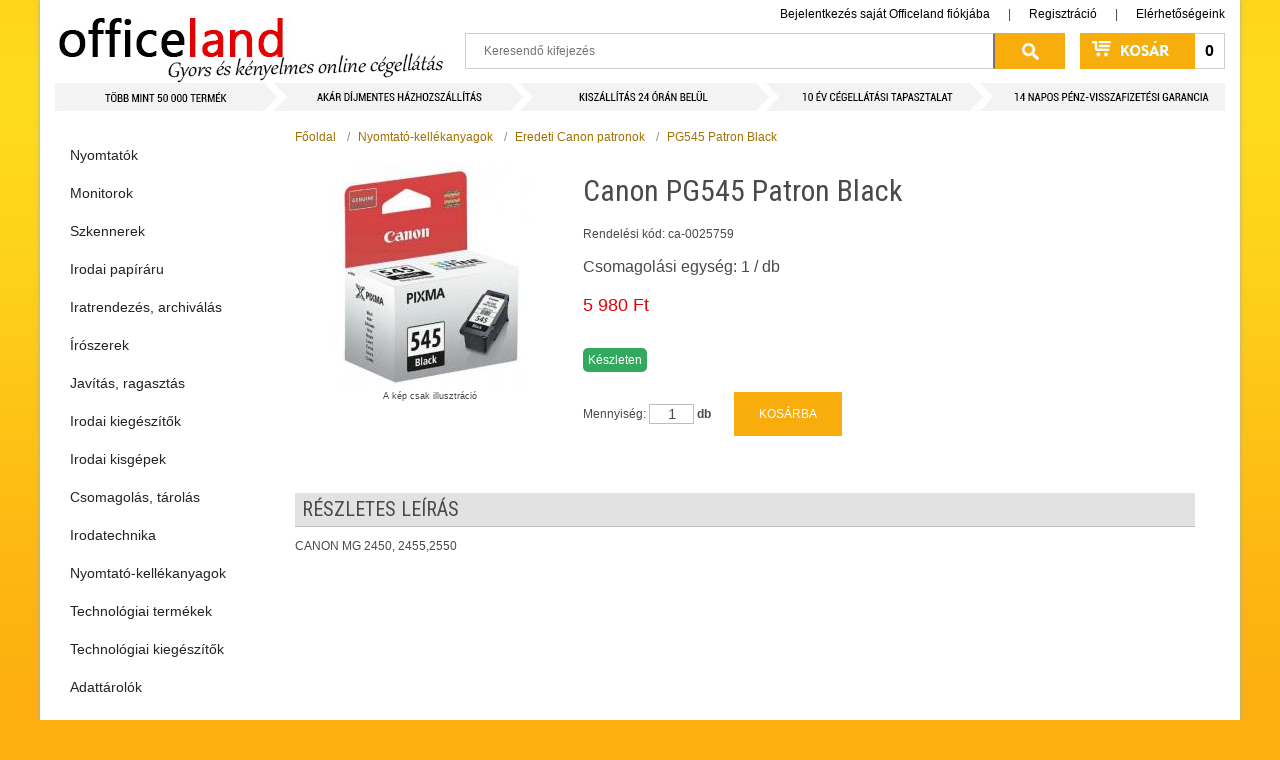

--- FILE ---
content_type: text/html; charset=UTF-8
request_url: https://officeland.hu/ca_0025759-prd25759
body_size: 19666
content:
  <!DOCTYPE html>
<html xmlns="http://www.w3.org/1999/xhtml" xml:lang="hu" lang="hu">
  <head>
    <base href="https://officeland.hu/" />  
    <meta http-equiv="Content-Type" content="text/html; charset=utf-8" />
        
    <meta name="viewport" content="width=device-width, initial-scale=1, maximum-scale=1" />
    <meta name="description" content="Officeland.hu - Gyors és kényelmes online cégellátás" />
    <meta name="robots" content="INDEX,FOLLOW" />
        <title>Canon PG545 Patron Black</title>
    <link rel="canonical" href="https://officeland.hu/ca_0025759_-p25759" />
    <link rel="icon" href="media/favicon/officeland.ico" type="image/x-icon" />
    <link rel="shortcut icon" href="media/favicon/officeland.ico" type="image/x-icon" />
    <link href='https://fonts.googleapis.com/css?family=Roboto+Condensed&subset=latin,latin-ext' rel='stylesheet' type='text/css'>
    
    <link rel="stylesheet" href="https://maxcdn.bootstrapcdn.com/bootstrap/3.4.1/css/bootstrap.min.css">   
    <script src="https://ajax.googleapis.com/ajax/libs/jquery/3.5.1/jquery.min.js"></script>
    <script src="https://maxcdn.bootstrapcdn.com/bootstrap/3.4.1/js/bootstrap.min.js"></script>
  
    <link rel="stylesheet" type="text/css" href="media/css/menu.css" media="all" />        
    <link rel="stylesheet" type="text/css" href="media/css/default.css" media="all" />
    <link rel="stylesheet" type="text/css" href="media/css/diversions.css" media="all" />
    
    <!--[if IE]>
    <link rel="stylesheet" type="text/css" href="media/css/main_ie.css" media="all" />
    <![endif]-->
 
    <link href="media/css/search_v2.css" rel="stylesheet" type="text/css" />
    <script src="https://code.jquery.com/jquery-3.5.0.js"></script>
    <script src="js/noty.min.js" type="text/javascript"></script>
    <script src="js/ajax.js" type="text/javascript"></script>
    <script src="js/float.js" type="text/javascript"></script>
    <script src="js/search_v2.js" type="text/javascript"></script>
    <link rel="stylesheet" href="fancybox/jquery.fancybox.css" />
    <script src="fancybox/jquery.fancybox.js"></script>
    
	  <script src="https://cdn.jsdelivr.net/npm/bootstrap@5.0.0-beta2/dist/js/bootstrap.bundle.min.js" crossorigin="anonymous"></script>    
    <script type="text/javascript">
      window.addEventListener("resize", function() {
        "use strict"; window.location.reload(); 
      });

      document.addEventListener("DOMContentLoaded", function(){
         // make it as accordion for smaller screens
        if (window.innerWidth < 992) {

          document.querySelectorAll('.sidebar .nav-link').forEach(function(element){
            
            element.addEventListener('click', function (e) {

                let nextEl = element.nextElementSibling;
                let parentEl  = element.parentElement;
                let allSubmenus_array =	parentEl.querySelectorAll('.submenu');

                if(nextEl && nextEl.classList.contains('submenu')) {	
                  e.preventDefault();	
                  if(nextEl.style.display == 'block'){
                    nextEl.style.display = 'none';

                  } else {
                    nextEl.style.display = 'block';
                  }

                }
            });
          })
        }
        // end if innerWidth

      }); 
      // DOMContentLoaded  end
    </script>    
    
  </head>
  <body class="main-body">

       
    <div id="main-wrapper">
      <noscript>
        <div class="main-site-notice noscript">
          <div class="notice-inner">
            <p><strong>Úgy érzékeljük, a JavaScript az Ön böngészőjében le van tiltva.</strong><br />Ahhoz, hogy webáruházunkat teljes értékben használni tudja, kérjük, engedélyezze a JavaScript-ek futtatását.</p>
          </div>
        </div>
      </noscript>
      <div id="container">
        <div id="header">
                    
          <div id="floating_inactive">
            <div class="floating_container">
              <h1><a href="\" title="Officeland.hu - Gyors és kényelmes online cégellátás">Officeland.hu - Gyors és kényelmes online cégellátás</a></h1>
              <div class="account-links">
                
                <a href="ugyfel/bejelentkezes">Bejelentkezés saját Officeland fiókjába</a> | <a href="ugyfel/regisztracio">Regisztráció</a>
                
                
                | <a href="elerhetosegeink" class="last-link">Elérhetőségeink</a>              
              </div>

              <div id="search" class="search_form_container">
                <form id="header_search_form" name="header_search_form" method="post" action="?send=search">          
                  <input id="keywords_v2" placeholder="Keresendő kifejezés" name="keywords" type="text" class="keywords" autocomplete="off" />
                  <input id="searchSubmit" name="searchSubmit" type="submit" value="Keress!" class="submit" />
                </form>
                <div id="search_v2_window"></div>
              </div> 
              <div id="cart" class="cart_span_container">
                <p><a href="kosar"><span id="header_cart_text">0 
</span></a></p>
              </div>
            </div>
          </div>
          
        </div>
        <div id="content" class="clearfix">
          <div id="side-content">
            <nav class="sidebar card py-2 mb-4"><ul class="nav flex-column"><li class="nav-item">  <a class="nav-link" href="nyomtatok-kat3019">Nyomtatók</a>    <ul class="submenu dropdown-menu">    <li><a class="nav-link" href="nyomtatok-kat3019/tintasugaras">Tintasugaras készülékek</a></li>    <li><a class="nav-link" href="nyomtatok-kat3019/lezernyomtatok">Lézer nyomtatók</a></li>    <li><a class="nav-link" href="nyomtatok-kat3019/cimke_nyomtatok">Cimke nyomtatók</a></li>    <li><a class="nav-link" href="nyomtatok-kat3019/3d_kellékek">3D nyomtató kellékek</a></li>    <li><a class="nav-link" href="nyomtatok-kat3019/3d_nyomtato">3D Nyomtatók</a></li>    <li><a class="nav-link" href="nyomtatok-kat3019/blokk_nyomtatok">Blokk nyomtatók</a></li>    <li><a class="nav-link" href="nyomtatok-kat3019/plotter">Plotter</a></li>    <li><a class="nav-link" href="nyomtatok-kat3019/kulsotartalyos_keszulekek">Külsőtartályos készülékek</a></li>    </ul></li><li class="nav-item">  <a class="nav-link" href="monitorok-kat3022">Monitorok</a>    <ul class="submenu dropdown-menu">    <li><a class="nav-link" href="monitorok-kat3022/led_monitorok">LED Monitorok</a></li>    <li><a class="nav-link" href="monitorok-kat3022/ips">IPS Monitorok</a></li>    <li><a class="nav-link" href="monitorok-kat3022/gamer_monitorok">Gamer Monitorok</a></li>    <li><a class="nav-link" href="monitorok-kat3022/ivelt_monitorok">Ívelt monitorok</a></li>    </ul></li><li class="nav-item">  <a class="nav-link" href="szkennerek-kat3027">Szkennerek</a>    <ul class="submenu dropdown-menu">    <li><a class="nav-link" href="szkennerek-kat3027/laphuzos">Laphúzós</a></li>    <li><a class="nav-link" href="szkennerek-kat3027/uveglapos">Üveglapos</a></li>    </ul></li><li class="nav-item">  <a class="nav-link" href="irodai_papiraru-kat1867">Irodai papíráru</a>    <ul class="submenu dropdown-menu">    <li>      <a class="nav-link" href="irodai_papiraru-kat1867/nyomtato__es_masolopapirok">Nyomtató- és másolópapírok</a>      <ul class="submenu dropdown-menu">      <li><a class="nav-link" href="irodai_papiraru-kat1867/nyomtato__es_masolopapirok/80_g_os_irodai_papirok">80 g-os irodai papírok</a></li>      <li><a class="nav-link" href="irodai_papiraru-kat1867/nyomtato__es_masolopapirok/magas_grammsulyu_irodai_papirok">Magas grammsúlyú irodai papírok</a></li>      <li><a class="nav-link" href="irodai_papiraru-kat1867/nyomtato__es_masolopapirok/szines_masolopapirok">Színes másolópapírok</a></li>      </ul>    </li>    <li><a class="nav-link" href="irodai_papiraru-kat1867/nyomtatvanyok">Nyomtatványok</a></li>    <li><a class="nav-link" href="irodai_papiraru-kat1867/hopapirok">Hőpapírok</a></li>    <li><a class="nav-link" href="irodai_papiraru-kat1867/penztargepszalagok">Pénztárgépszalagok</a></li>    <li>      <a class="nav-link" href="irodai_papiraru-kat1867/leporellok">Leporellók</a>      <ul class="submenu dropdown-menu">      <li><a class="nav-link" href="irodai_papiraru-kat1867/leporellok/a4_leporellok">A4 leporellók</a></li>      <li><a class="nav-link" href="irodai_papiraru-kat1867/leporellok/a3_leporellok">A3 leporellók</a></li>      </ul>    </li>    <li><a class="nav-link" href="irodai_papiraru-kat1867/rajzlapok__irolapok__vazlatfuzetek">Rajzlapok, írólapok, vázlatfüzetek</a></li>    <li><a class="nav-link" href="irodai_papiraru-kat1867/faxpapirok">Faxpapírok</a></li>    <li>      <a class="nav-link" href="irodai_papiraru-kat1867/indigok">Indigók</a>      <ul class="submenu dropdown-menu">      <li><a class="nav-link" href="irodai_papiraru-kat1867/indigok/gepi_indigok">Gépi indigók</a></li>      <li><a class="nav-link" href="irodai_papiraru-kat1867/indigok/kezi_indigok">Kézi indigók</a></li>      </ul>    </li>    <li><a class="nav-link" href="irodai_papiraru-kat1867/__natirotombok">Önátírótömbök</a></li>    <li><a class="nav-link" href="irodai_papiraru-kat1867/rovatolt_papirok">Rovatolt papírok</a></li>    <li>      <a class="nav-link" href="irodai_papiraru-kat1867/fuzetek__gyuruskonyvbetetek">Füzetek, gyűrűskönyvbetétek</a>      <ul class="submenu dropdown-menu">      <li><a class="nav-link" href="irodai_papiraru-kat1867/fuzetek__gyuruskonyvbetetek/kotott_es_tuzott_fuzetek_a4">Kötött és tűzött füzetek A4</a></li>      <li><a class="nav-link" href="irodai_papiraru-kat1867/fuzetek__gyuruskonyvbetetek/kotott_es_tuzott_fuzetek_a5">Kötött és tűzött füzetek A5</a></li>      <li><a class="nav-link" href="irodai_papiraru-kat1867/fuzetek__gyuruskonyvbetetek/kotott_es_tuzott_fuzetek_a6">Kötött és tűzött füzetek A6</a></li>      <li><a class="nav-link" href="irodai_papiraru-kat1867/fuzetek__gyuruskonyvbetetek/kotott_es_tuzott_fuzetek_a7">Kötött és tűzött füzetek A7</a></li>      <li><a class="nav-link" href="irodai_papiraru-kat1867/fuzetek__gyuruskonyvbetetek/kotott_es_tuzott_fuzetek_b5">Kötött és tűzött füzetek B5</a></li>      <li><a class="nav-link" href="irodai_papiraru-kat1867/fuzetek__gyuruskonyvbetetek/spiralfuzetek_a4">Spirálfüzetek A4</a></li>      <li><a class="nav-link" href="irodai_papiraru-kat1867/fuzetek__gyuruskonyvbetetek/spiralfuzetek_a5">Spirálfüzetek A5</a></li>      <li><a class="nav-link" href="irodai_papiraru-kat1867/fuzetek__gyuruskonyvbetetek/spiralfuzetek_b5">Spirálfüzetek B5</a></li>      <li><a class="nav-link" href="irodai_papiraru-kat1867/fuzetek__gyuruskonyvbetetek/spiralfuzetek_b6">Spirálfüzetek B6</a></li>      <li><a class="nav-link" href="irodai_papiraru-kat1867/fuzetek__gyuruskonyvbetetek/spiralfuzetek_a6">Spirálfüzetek A6</a></li>      <li><a class="nav-link" href="irodai_papiraru-kat1867/fuzetek__gyuruskonyvbetetek/spiralfuzetek_a7">Spirálfüzetek A7</a></li>      <li><a class="nav-link" href="irodai_papiraru-kat1867/fuzetek__gyuruskonyvbetetek/gyuruskonyvbetetek">Gyűrűskönyvbetétek</a></li>      <li><a class="nav-link" href="irodai_papiraru-kat1867/fuzetek__gyuruskonyvbetetek/fuzetcimkek">Füzetcímkék</a></li>      </ul>    </li>    <li>      <a class="nav-link" href="irodai_papiraru-kat1867/boritekok">Borítékok</a>      <ul class="submenu dropdown-menu">      <li><a class="nav-link" href="irodai_papiraru-kat1867/boritekok/__ntapados_boritekok">Öntapadós borítékok</a></li>      <li><a class="nav-link" href="irodai_papiraru-kat1867/boritekok/szilikonos_boritekok">Szilikonos borítékok</a></li>      <li><a class="nav-link" href="irodai_papiraru-kat1867/boritekok/legparnas_boritekok">Légpárnás borítékok</a></li>      <li><a class="nav-link" href="irodai_papiraru-kat1867/boritekok/kraft_es_gascofil_boritekok">Kraft és gascofil borítékok</a></li>      <li><a class="nav-link" href="irodai_papiraru-kat1867/boritekok/enyvezett_boritekok">Enyvezett borítékok</a></li>      </ul>    </li>    <li>      <a class="nav-link" href="irodai_papiraru-kat1867/__razo_szalagok_es_cimkek">Árazó szalagok és címkék</a>      <ul class="submenu dropdown-menu">      <li><a class="nav-link" href="irodai_papiraru-kat1867/__razo_szalagok_es_cimkek/__r__es_ekszer_cimkek">Ár- és ékszer címkék</a></li>      <li><a class="nav-link" href="irodai_papiraru-kat1867/__razo_szalagok_es_cimkek/__razogep_szalagok">Árazógép szalagok</a></li>      </ul>    </li>    <li>      <a class="nav-link" href="irodai_papiraru-kat1867/etikettek">Etikettek</a>      <ul class="submenu dropdown-menu">      <li><a class="nav-link" href="irodai_papiraru-kat1867/etikettek/__ves_etikettek">Íves etikettek</a></li>      <li><a class="nav-link" href="irodai_papiraru-kat1867/etikettek/egyeb_etikettek">Egyéb etikettek</a></li>      <li><a class="nav-link" href="irodai_papiraru-kat1867/etikettek/matrix_etikettek">Mátrix etikettek</a></li>      <li><a class="nav-link" href="irodai_papiraru-kat1867/etikettek/cd_dvd_cimkek_es_keszletek">CD/DVD címkék és készletek</a></li>      <li><a class="nav-link" href="irodai_papiraru-kat1867/etikettek/etikett_es_cimke_eltavolitok">Etikett és címke eltávolítók</a></li>      </ul>    </li>    <li>      <a class="nav-link" href="irodai_papiraru-kat1867/naptarak__agendak__betetlapok">Naptárak, agendák, betétlapok</a>      <ul class="submenu dropdown-menu">      <li><a class="nav-link" href="irodai_papiraru-kat1867/naptarak__agendak__betetlapok/asztali_naptarak_es_hatlapok">Asztali naptárak és hátlapok</a></li>      <li><a class="nav-link" href="irodai_papiraru-kat1867/naptarak__agendak__betetlapok/falinaptarak">Falinaptárak</a></li>      <li><a class="nav-link" href="irodai_papiraru-kat1867/naptarak__agendak__betetlapok/agendak">Agendák</a></li>      <li><a class="nav-link" href="irodai_papiraru-kat1867/naptarak__agendak__betetlapok/zsebnaptarak">Zsebnaptárak</a></li>      <li><a class="nav-link" href="irodai_papiraru-kat1867/naptarak__agendak__betetlapok/targyalasi_naplok">Tárgyalási naplók</a></li>      <li><a class="nav-link" href="irodai_papiraru-kat1867/naptarak__agendak__betetlapok/gyurus_kalendariumok_es_kiegeszitok">Gyűrűs kalendáriumok és kiegészítők</a></li>      </ul>    </li>    <li>      <a class="nav-link" href="irodai_papiraru-kat1867/bevonatos_papirok__fotopapirok">Bevonatos papírok, fotópapírok</a>      <ul class="submenu dropdown-menu">      <li><a class="nav-link" href="irodai_papiraru-kat1867/bevonatos_papirok__fotopapirok/bevonatos_papirok__fotopapirok_ives">Bevonatos papírok, fotópapírok íves</a></li>      <li><a class="nav-link" href="irodai_papiraru-kat1867/bevonatos_papirok__fotopapirok/bevonatos_papirok__fotopapirok_tekercses">Bevonatos papírok, fotópapírok tekercses</a></li>      </ul>    </li>    <li>      <a class="nav-link" href="irodai_papiraru-kat1867/pauszpapirok">Pauszpapírok</a>      <ul class="submenu dropdown-menu">      <li><a class="nav-link" href="irodai_papiraru-kat1867/pauszpapirok/pauszpapirok_vagott">Pauszpapírok vágott</a></li>      </ul>    </li>    <li><a class="nav-link" href="irodai_papiraru-kat1867/tekercses_mernoki__plotter_es_masolopapirok">Tekercses mérnöki, plotter és másolópapírok</a></li>    <li>      <a class="nav-link" href="irodai_papiraru-kat1867/elonyomott_papirok__levelpapirok">Előnyomott papírok, levélpapírok</a>      <ul class="submenu dropdown-menu">      <li><a class="nav-link" href="irodai_papiraru-kat1867/elonyomott_papirok__levelpapirok/elonyomott_papirok__levelpapirok_a4">Előnyomott papírok, levélpapírok A4</a></li>      <li><a class="nav-link" href="irodai_papiraru-kat1867/elonyomott_papirok__levelpapirok/elonyomott_papirok__levelpapirok_a5">Előnyomott papírok, levélpapírok A5</a></li>      </ul>    </li>    <li>      <a class="nav-link" href="irodai_papiraru-kat1867/specialis_felhasznalasu_media">Speciális felhasználású média</a>      <ul class="submenu dropdown-menu">      <li><a class="nav-link" href="irodai_papiraru-kat1867/specialis_felhasznalasu_media/specialis_felhasznalasu_media_ives">Speciális felhasználású média íves</a></li>      </ul>    </li>    </ul></li><li class="nav-item">  <a class="nav-link" href="iratrendezes__archivalas-kat1108">Iratrendezés, archiválás</a>    <ul class="submenu dropdown-menu">    <li>      <a class="nav-link" href="iratrendezes__archivalas-kat1108/iratrendezok">Iratrendezők</a>      <ul class="submenu dropdown-menu">      <li><a class="nav-link" href="iratrendezes__archivalas-kat1108/iratrendezok/iratrendezok__karton_kulso__karton_belso">Iratrendezők, karton külső, karton belső</a></li>      <li><a class="nav-link" href="iratrendezes__archivalas-kat1108/iratrendezok/iratrendezok__pp_kulso__karton_belso">Iratrendezők, PP külső, karton belső</a></li>      <li><a class="nav-link" href="iratrendezes__archivalas-kat1108/iratrendezok/pp_iratrendezok">PP iratrendezők</a></li>      <li><a class="nav-link" href="iratrendezes__archivalas-kat1108/iratrendezok/iratrendezo_cserecimkek">Iratrendező cserecímkék</a></li>      </ul>    </li>    <li>      <a class="nav-link" href="iratrendezes__archivalas-kat1108/tokos_iratrendezok">Tokos iratrendezők</a>      <ul class="submenu dropdown-menu">      <li><a class="nav-link" href="iratrendezes__archivalas-kat1108/tokos_iratrendezok/tokos_iratrendezok_natur">Tokos iratrendezők natúr</a></li>      <li><a class="nav-link" href="iratrendezes__archivalas-kat1108/tokos_iratrendezok/tokos_iratrendezok_szines">Tokos iratrendezők színes</a></li>      </ul>    </li>    <li>      <a class="nav-link" href="iratrendezes__archivalas-kat1108/gyurus_dossziek_es_konyvek">Gyűrűs dossziék és könyvek</a>      <ul class="submenu dropdown-menu">      <li><a class="nav-link" href="iratrendezes__archivalas-kat1108/gyurus_dossziek_es_konyvek/gyurus_dossziek">Gyűrűs dossziék</a></li>      <li><a class="nav-link" href="iratrendezes__archivalas-kat1108/gyurus_dossziek_es_konyvek/gyuruskonyvek">Gyűrűskönyvek</a></li>      </ul>    </li>    <li><a class="nav-link" href="iratrendezes__archivalas-kat1108/alairokonyvek_es_elorendezok">Aláírókönyvek és előrendezők</a></li>    <li>      <a class="nav-link" href="iratrendezes__archivalas-kat1108/elvalasztolapok">Elválasztólapok</a>      <ul class="submenu dropdown-menu">      <li><a class="nav-link" href="iratrendezes__archivalas-kat1108/elvalasztolapok/karton_elvalasztolapok">Karton elválasztólapok</a></li>      <li><a class="nav-link" href="iratrendezes__archivalas-kat1108/elvalasztolapok/laminalt_elvalasztolapok">Laminált elválasztólapok</a></li>      <li><a class="nav-link" href="iratrendezes__archivalas-kat1108/elvalasztolapok/muanyag_elvalasztolapok">Műanyag elválasztólapok</a></li>      </ul>    </li>    <li>      <a class="nav-link" href="iratrendezes__archivalas-kat1108/regiszterek">Regiszterek</a>      <ul class="submenu dropdown-menu">      <li><a class="nav-link" href="iratrendezes__archivalas-kat1108/regiszterek/laminalt_regiszterek">Laminált regiszterek</a></li>      <li><a class="nav-link" href="iratrendezes__archivalas-kat1108/regiszterek/muanyag_regiszterek">Műanyag regiszterek</a></li>      <li><a class="nav-link" href="iratrendezes__archivalas-kat1108/regiszterek/karton_regiszterek">Karton regiszterek</a></li>      </ul>    </li>    <li>      <a class="nav-link" href="iratrendezes__archivalas-kat1108/gyorsfuzok_es_klippes_mappak">Gyorsfűzők és klippes mappák</a>      <ul class="submenu dropdown-menu">      <li><a class="nav-link" href="iratrendezes__archivalas-kat1108/gyorsfuzok_es_klippes_mappak/muanyag_gyorsfuzok">Műanyag gyorsfűzők</a></li>      <li><a class="nav-link" href="iratrendezes__archivalas-kat1108/gyorsfuzok_es_klippes_mappak/karton_gyorsfuzok">Karton gyorsfűzők</a></li>      <li><a class="nav-link" href="iratrendezes__archivalas-kat1108/gyorsfuzok_es_klippes_mappak/lefuzo_lapocskak">Lefűző lapocskák</a></li>      <li><a class="nav-link" href="iratrendezes__archivalas-kat1108/gyorsfuzok_es_klippes_mappak/klippes_mappak">Klippes mappák</a></li>      </ul>    </li>    <li>      <a class="nav-link" href="iratrendezes__archivalas-kat1108/genothermek">Genothermek</a>      <ul class="submenu dropdown-menu">      <li><a class="nav-link" href="iratrendezes__archivalas-kat1108/genothermek/lefuzheto_genothermek">Lefűzhető genothermek</a></li>      <li><a class="nav-link" href="iratrendezes__archivalas-kat1108/genothermek/specialis_genothermek">Speciális genothermek</a></li>      </ul>    </li>    <li>      <a class="nav-link" href="iratrendezes__archivalas-kat1108/__ntapado_zsebek_es_lefuzocsikok">Öntapadó zsebek és lefűzőcsíkok</a>      <ul class="submenu dropdown-menu">      <li><a class="nav-link" href="iratrendezes__archivalas-kat1108/__ntapado_zsebek_es_lefuzocsikok/tarolo_zsebek">Tároló zsebek</a></li>      <li><a class="nav-link" href="iratrendezes__archivalas-kat1108/__ntapado_zsebek_es_lefuzocsikok/cimketarto_zsebek">Címketartó zsebek</a></li>      <li><a class="nav-link" href="iratrendezes__archivalas-kat1108/__ntapado_zsebek_es_lefuzocsikok/lefuzocsikok">Lefűzőcsíkok</a></li>      </ul>    </li>    <li><a class="nav-link" href="iratrendezes__archivalas-kat1108/szalagos_iromanyfedelek">Szalagos irományfedelek</a></li>    <li>      <a class="nav-link" href="iratrendezes__archivalas-kat1108/mappak">Mappák</a>      <ul class="submenu dropdown-menu">      <li><a class="nav-link" href="iratrendezes__archivalas-kat1108/mappak/mappak_karton">Mappák karton</a></li>      <li><a class="nav-link" href="iratrendezes__archivalas-kat1108/mappak/mappak_pp">Mappák PP</a></li>      <li><a class="nav-link" href="iratrendezes__archivalas-kat1108/mappak/irattaskak_es_rendszerezok">Irattáskák és rendszerezők</a></li>      </ul>    </li>    <li>      <a class="nav-link" href="iratrendezes__archivalas-kat1108/prospektustartok_">Prospektustartók </a>      <ul class="submenu dropdown-menu">      <li><a class="nav-link" href="iratrendezes__archivalas-kat1108/prospektustartok_/10_20_zsebes_prospektustartok">10-20 zsebes prospektustartók</a></li>      <li><a class="nav-link" href="iratrendezes__archivalas-kat1108/prospektustartok_/25_40_zsebes_prospektustartok">25-40 zsebes prospektustartók</a></li>      <li><a class="nav-link" href="iratrendezes__archivalas-kat1108/prospektustartok_/50_100_zsebes_prospektustartok">50-100 zsebes prospektustartók</a></li>      </ul>    </li>    <li><a class="nav-link" href="iratrendezes__archivalas-kat1108/iratvedo_tasakok_es_boritekok">Iratvédő tasakok és borítékok</a></li>    <li>      <a class="nav-link" href="iratrendezes__archivalas-kat1108/fiokos_es_polcos_tarolorendszerek">Fiókos és polcos tárolórendszerek</a>      <ul class="submenu dropdown-menu">      <li><a class="nav-link" href="iratrendezes__archivalas-kat1108/fiokos_es_polcos_tarolorendszerek/karton_fiokos_es_polcos_tarolorendszerek">Karton fiókos és polcos tárolórendszerek</a></li>      <li><a class="nav-link" href="iratrendezes__archivalas-kat1108/fiokos_es_polcos_tarolorendszerek/muanyag_fiokos_es_polcos_tarolorendszerek">Műanyag fiókos és polcos tárolórendszerek</a></li>      </ul>    </li>    <li><a class="nav-link" href="iratrendezes__archivalas-kat1108/irattalcak_es_irattalca_kiegeszitok">Irattálcák és irattálca kiegészítők</a></li>    <li>      <a class="nav-link" href="iratrendezes__archivalas-kat1108/iratpapucsok">Iratpapucsok</a>      <ul class="submenu dropdown-menu">      <li><a class="nav-link" href="iratrendezes__archivalas-kat1108/iratpapucsok/karton_iratpapucsok">Karton iratpapucsok</a></li>      <li><a class="nav-link" href="iratrendezes__archivalas-kat1108/iratpapucsok/muanyag_iratpapucsok">Műanyag iratpapucsok</a></li>      </ul>    </li>    <li>      <a class="nav-link" href="iratrendezes__archivalas-kat1108/fuggomappa_tarolok__fuggomappak_es_kiegeszitok">Függőmappa tárolók, függőmappák és kiegészítők</a>      <ul class="submenu dropdown-menu">      <li><a class="nav-link" href="iratrendezes__archivalas-kat1108/fuggomappa_tarolok__fuggomappak_es_kiegeszitok/fuggomappak">Függőmappák</a></li>      <li><a class="nav-link" href="iratrendezes__archivalas-kat1108/fuggomappa_tarolok__fuggomappak_es_kiegeszitok/fuggomappa_tarolok">Függőmappa tárolók</a></li>      <li><a class="nav-link" href="iratrendezes__archivalas-kat1108/fuggomappa_tarolok__fuggomappak_es_kiegeszitok/cserecimkek">Cserecímkék</a></li>      <li><a class="nav-link" href="iratrendezes__archivalas-kat1108/fuggomappa_tarolok__fuggomappak_es_kiegeszitok/fuggomappa_kiegeszitok">Függőmappa kiegészítők</a></li>      </ul>    </li>    <li>      <a class="nav-link" href="iratrendezes__archivalas-kat1108/archivalok">Archiválók</a>      <ul class="submenu dropdown-menu">      <li><a class="nav-link" href="iratrendezes__archivalas-kat1108/archivalok/archivalo_dobozok">Archiváló dobozok</a></li>      <li><a class="nav-link" href="iratrendezes__archivalas-kat1108/archivalok/archivalo_kontenerek">Archiváló konténerek</a></li>      </ul>    </li>    <li><a class="nav-link" href="iratrendezes__archivalas-kat1108/lyukerosito_gyuruk">Lyukerősítő gyűrűk</a></li>    </ul></li><li class="nav-item">  <a class="nav-link" href="__roszerek-kat2673">Írószerek</a>    <ul class="submenu dropdown-menu">    <li>      <a class="nav-link" href="__roszerek-kat2673/golyostollak">Golyóstollak</a>      <ul class="submenu dropdown-menu">      <li><a class="nav-link" href="__roszerek-kat2673/golyostollak/eldobhato_golyostollak">Eldobható golyóstollak</a></li>      <li><a class="nav-link" href="__roszerek-kat2673/golyostollak/cserelheto_betetes_golyostollak">Cserélhető betétes golyóstollak</a></li>      <li><a class="nav-link" href="__roszerek-kat2673/golyostollak/__gyfeltollak">Ügyféltollak</a></li>      </ul>    </li>    <li>      <a class="nav-link" href="__roszerek-kat2673/zselestollak">Zseléstollak</a>      <ul class="submenu dropdown-menu">      <li><a class="nav-link" href="__roszerek-kat2673/zselestollak/cserelheto_betetes_zselestollak">Cserélhető betétes zseléstollak</a></li>      <li><a class="nav-link" href="__roszerek-kat2673/zselestollak/eldobhato_zselestollak">Eldobható zseléstollak</a></li>      </ul>    </li>    <li>      <a class="nav-link" href="__roszerek-kat2673/rollertollak">Rollertollak</a>      <ul class="submenu dropdown-menu">      <li><a class="nav-link" href="__roszerek-kat2673/rollertollak/cserelheto_betetes_rollertollak">Cserélhető betétes rollertollak</a></li>      <li><a class="nav-link" href="__roszerek-kat2673/rollertollak/eldobhato_rollertollak">Eldobható rollertollak</a></li>      </ul>    </li>    <li><a class="nav-link" href="__roszerek-kat2673/nyomosironok">Nyomósirónok</a></li>    <li>      <a class="nav-link" href="__roszerek-kat2673/exkluziv_iroszerek">Exkluzív írószerek</a>      <ul class="submenu dropdown-menu">      <li><a class="nav-link" href="__roszerek-kat2673/exkluziv_iroszerek/exkluziv_golyostollak">Exkluzív golyóstollak</a></li>      </ul>    </li>    <li><a class="nav-link" href="__roszerek-kat2673/design_iroszer_kollekciok">Design írószer kollekciók</a></li>    <li><a class="nav-link" href="__roszerek-kat2673/toltotollak">Töltőtollak</a></li>    <li>      <a class="nav-link" href="__roszerek-kat2673/__roszer_utantoltok">Írószer utántöltők</a>      <ul class="submenu dropdown-menu">      <li><a class="nav-link" href="__roszerek-kat2673/__roszer_utantoltok/golyostoll_betetek">Golyóstoll betétek</a></li>      <li><a class="nav-link" href="__roszerek-kat2673/__roszer_utantoltok/zselestoll_betetek">Zseléstoll betétek</a></li>      <li><a class="nav-link" href="__roszerek-kat2673/__roszer_utantoltok/roller_betetek">Roller betétek</a></li>      <li><a class="nav-link" href="__roszerek-kat2673/__roszer_utantoltok/toltotoll_patronok">Töltőtoll patronok</a></li>      <li><a class="nav-link" href="__roszerek-kat2673/__roszer_utantoltok/__veges_tintak">Üveges tinták</a></li>      <li><a class="nav-link" href="__roszerek-kat2673/__roszer_utantoltok/grafit__es_ironbelek">Grafit- és irónbelek</a></li>      <li><a class="nav-link" href="__roszerek-kat2673/__roszer_utantoltok/szovegkiemelo_utantoltok_es_betetek">Szövegkiemelő utántöltők és betétek</a></li>      <li><a class="nav-link" href="__roszerek-kat2673/__roszer_utantoltok/alkoholos_marker_utantoltok_es_betetek">Alkoholos marker utántöltők és betétek</a></li>      <li><a class="nav-link" href="__roszerek-kat2673/__roszer_utantoltok/tabla_es_flipchart_marker_patronok_es_betetek">Tábla és flipchart marker patronok és betétek</a></li>      </ul>    </li>    <li>      <a class="nav-link" href="__roszerek-kat2673/markerek">Markerek</a>      <ul class="submenu dropdown-menu">      <li><a class="nav-link" href="__roszerek-kat2673/markerek/cd_es_dvd_feliratozo_markerek">CD és DVD feliratozó markerek</a></li>      <li><a class="nav-link" href="__roszerek-kat2673/markerek/alkoholos_markerek">Alkoholos markerek</a></li>      <li><a class="nav-link" href="__roszerek-kat2673/markerek/lakkmarkerek">Lakkmarkerek</a></li>      <li><a class="nav-link" href="__roszerek-kat2673/markerek/kretamarkerek">Krétamarkerek</a></li>      <li><a class="nav-link" href="__roszerek-kat2673/markerek/tabla__es_flipchart_markerek__rostironok">Tábla- és flipchart markerek, rostirónok</a></li>      <li><a class="nav-link" href="__roszerek-kat2673/markerek/textilmarkerek">Textilmarkerek</a></li>      <li><a class="nav-link" href="__roszerek-kat2673/markerek/specialis_markerek">Speciális markerek</a></li>      <li><a class="nav-link" href="__roszerek-kat2673/markerek/alkoholmentes_markerek">Alkoholmentes markerek</a></li>      </ul>    </li>    <li><a class="nav-link" href="__roszerek-kat2673/szovegkiemelok">Szövegkiemelők</a></li>    <li><a class="nav-link" href="__roszerek-kat2673/rostironok_es_tufilcek">Rostirónok és tűfilcek</a></li>    <li><a class="nav-link" href="__roszerek-kat2673/filctollak">Filctollak</a></li>    <li>      <a class="nav-link" href="__roszerek-kat2673/grafit__es_szines_ceruzak">Grafit- és színes ceruzák</a>      <ul class="submenu dropdown-menu">      <li><a class="nav-link" href="__roszerek-kat2673/grafit__es_szines_ceruzak/grafitceruzak">Grafitceruzák</a></li>      <li><a class="nav-link" href="__roszerek-kat2673/grafit__es_szines_ceruzak/postaironok">Postairónok</a></li>      <li><a class="nav-link" href="__roszerek-kat2673/grafit__es_szines_ceruzak/szines_ceruzak">Színes ceruzák</a></li>      <li><a class="nav-link" href="__roszerek-kat2673/grafit__es_szines_ceruzak/specialis_szines_ceruzak">Speciális színes ceruzák</a></li>      </ul>    </li>    <li><a class="nav-link" href="__roszerek-kat2673/toltoceruzak">Töltőceruzák</a></li>    <li><a class="nav-link" href="__roszerek-kat2673/grafikai_es_muveszeti_termekek">Grafikai és művészeti termékek</a></li>    <li>      <a class="nav-link" href="__roszerek-kat2673/hegyezok">Hegyezők</a>      <ul class="submenu dropdown-menu">      <li><a class="nav-link" href="__roszerek-kat2673/hegyezok/egylyuku_hegyezok">Egylyukú hegyezők</a></li>      <li><a class="nav-link" href="__roszerek-kat2673/hegyezok/ketlyuku_hegyezok">Kétlyukú hegyezők</a></li>      <li><a class="nav-link" href="__roszerek-kat2673/hegyezok/haromlyuku_hegyezok">Háromlyukú hegyezők</a></li>      <li><a class="nav-link" href="__roszerek-kat2673/hegyezok/asztali_hegyezok">Asztali hegyezők</a></li>      <li><a class="nav-link" href="__roszerek-kat2673/hegyezok/elemes_ceruzahegyezok">Elemes ceruzahegyezők</a></li>      </ul>    </li>    <li>      <a class="nav-link" href="__roszerek-kat2673/kretak">Kréták</a>      <ul class="submenu dropdown-menu">      <li><a class="nav-link" href="__roszerek-kat2673/kretak/zsirkretak">Zsírkréták</a></li>      <li><a class="nav-link" href="__roszerek-kat2673/kretak/tablakretak">Táblakréták</a></li>      <li><a class="nav-link" href="__roszerek-kat2673/kretak/egyeb_kretak">Egyéb kréták</a></li>      <li><a class="nav-link" href="__roszerek-kat2673/kretak/olajpasztell_kretak">Olajpasztell kréták</a></li>      </ul>    </li>    <li><a class="nav-link" href="__roszerek-kat2673/korzok__korzo_keszletek_es_korzohegyek">Körzők, körző készletek és körzőhegyek</a></li>    <li><a class="nav-link" href="__roszerek-kat2673/csotollak">Csőtollak</a></li>    </ul></li><li class="nav-item">  <a class="nav-link" href="javitas__ragasztas-kat1373">Javítás, ragasztás</a>    <ul class="submenu dropdown-menu">    <li>      <a class="nav-link" href="javitas__ragasztas-kat1373/hibajavitok">Hibajavítók</a>      <ul class="submenu dropdown-menu">      <li><a class="nav-link" href="javitas__ragasztas-kat1373/hibajavitok/hibajavito_rollerek_es_utantoltok">Hibajavító rollerek és utántöltők</a></li>      <li><a class="nav-link" href="javitas__ragasztas-kat1373/hibajavitok/ecsetes_hibajavitok_es_higitok">Ecsetes hibajavítók és hígítók</a></li>      <li><a class="nav-link" href="javitas__ragasztas-kat1373/hibajavitok/hibajavito_tollak">Hibajavító tollak</a></li>      <li><a class="nav-link" href="javitas__ragasztas-kat1373/hibajavitok/radirok">Radírok</a></li>      </ul>    </li>    <li>      <a class="nav-link" href="javitas__ragasztas-kat1373/ragasztok">Ragasztók</a>      <ul class="submenu dropdown-menu">      <li><a class="nav-link" href="javitas__ragasztas-kat1373/ragasztok/ragasztoszalagok_es_adagolok">Ragasztószalagok és adagolók</a></li>      <li><a class="nav-link" href="javitas__ragasztas-kat1373/ragasztok/gyurmaragasztok">Gyurmaragasztók</a></li>      <li><a class="nav-link" href="javitas__ragasztas-kat1373/ragasztok/ragasztostiftek">Ragasztóstiftek</a></li>      <li><a class="nav-link" href="javitas__ragasztas-kat1373/ragasztok/kenofejes_ragasztok">Kenőfejes ragasztók</a></li>      <li><a class="nav-link" href="javitas__ragasztas-kat1373/ragasztok/tubusos_ragasztok">Tubusos ragasztók</a></li>      <li><a class="nav-link" href="javitas__ragasztas-kat1373/ragasztok/ragaszto_rollerek_es_utantoltok">Ragasztó rollerek és utántöltők</a></li>      <li><a class="nav-link" href="javitas__ragasztas-kat1373/ragasztok/ragasztok_gyerekeknek">Ragasztók gyerekeknek</a></li>      <li><a class="nav-link" href="javitas__ragasztas-kat1373/ragasztok/ragaszto_spray_k">Ragasztó spray-k</a></li>      <li><a class="nav-link" href="javitas__ragasztas-kat1373/ragasztok/specialis_ragasztok">Speciális ragasztók</a></li>      </ul>    </li>    </ul></li><li class="nav-item">  <a class="nav-link" href="irodai_kiegeszitok-kat1006">Irodai kiegészítők</a>    <ul class="submenu dropdown-menu">    <li>      <a class="nav-link" href="irodai_kiegeszitok-kat1006/__ntapado_jegyzettombok_es_adagolok">Öntapadó jegyzettömbök és adagolók</a>      <ul class="submenu dropdown-menu">      <li><a class="nav-link" href="irodai_kiegeszitok-kat1006/__ntapado_jegyzettombok_es_adagolok/kismeretu_ontapado_jegyzettombok">Kisméretű öntapadó jegyzettömbök</a></li>      <li><a class="nav-link" href="irodai_kiegeszitok-kat1006/__ntapado_jegyzettombok_es_adagolok/kozepes_meretu_ontapado_jegyzettombok">Közepes méretű öntapadó jegyzettömbök</a></li>      <li><a class="nav-link" href="irodai_kiegeszitok-kat1006/__ntapado_jegyzettombok_es_adagolok/nagymeretu_ontapado_jegyzettombok">Nagyméretű öntapadó jegyzettömbök</a></li>      <li><a class="nav-link" href="irodai_kiegeszitok-kat1006/__ntapado_jegyzettombok_es_adagolok/egyedi_formaju_ontapado_jegyzettombok">Egyedi formájú öntapadó jegyzettömbök</a></li>      <li><a class="nav-link" href="irodai_kiegeszitok-kat1006/__ntapado_jegyzettombok_es_adagolok/z_ontapado_jegyzettombok">Z öntapadó jegyzettömbök</a></li>      <li><a class="nav-link" href="irodai_kiegeszitok-kat1006/__ntapado_jegyzettombok_es_adagolok/z_ontapado_jegyzettomb_adagolok">Z öntapadó jegyzettömb adagolók</a></li>      <li><a class="nav-link" href="irodai_kiegeszitok-kat1006/__ntapado_jegyzettombok_es_adagolok/egyeb_ontapado_jegyzettombok">Egyéb öntapadó jegyzettömbök</a></li>      </ul>    </li>    <li>      <a class="nav-link" href="irodai_kiegeszitok-kat1006/jegyzet__es_kockatombok">Jegyzet- és kockatömbök</a>      <ul class="submenu dropdown-menu">      <li><a class="nav-link" href="irodai_kiegeszitok-kat1006/jegyzet__es_kockatombok/jegyzettombok">Jegyzettömbök</a></li>      <li><a class="nav-link" href="irodai_kiegeszitok-kat1006/jegyzet__es_kockatombok/kockatombok_es_kockatombtartok">Kockatömbök és kockatömbtartók</a></li>      </ul>    </li>    <li>      <a class="nav-link" href="irodai_kiegeszitok-kat1006/jelolocimkek_es_adagolok">Jelölőcímkék és adagolók</a>      <ul class="submenu dropdown-menu">      <li><a class="nav-link" href="irodai_kiegeszitok-kat1006/jelolocimkek_es_adagolok/jelolocimkek">Jelölőcímkék</a></li>      <li><a class="nav-link" href="irodai_kiegeszitok-kat1006/jelolocimkek_es_adagolok/jelolocimke_adagolok">Jelölőcímke adagolók</a></li>      </ul>    </li>    <li>      <a class="nav-link" href="irodai_kiegeszitok-kat1006/irodaszer_csaladok">Irodaszer családok</a>      <ul class="submenu dropdown-menu">      <li><a class="nav-link" href="irodai_kiegeszitok-kat1006/irodaszer_csaladok/femhalos_irodaszer_csaladok">Fémhálós irodaszer családok</a></li>      <li><a class="nav-link" href="irodai_kiegeszitok-kat1006/irodaszer_csaladok/muanyag_irodaszer_csaladok">Műanyag irodaszer családok</a></li>      <li><a class="nav-link" href="irodai_kiegeszitok-kat1006/irodaszer_csaladok/karton_irodaszer_csaladok">Karton irodaszer családok</a></li>      </ul>    </li>    <li><a class="nav-link" href="irodai_kiegeszitok-kat1006/asztali_rendezok">Asztali rendezők</a></li>    <li>      <a class="nav-link" href="irodai_kiegeszitok-kat1006/__roszertartok">Írószertartók</a>      <ul class="submenu dropdown-menu">      <li><a class="nav-link" href="irodai_kiegeszitok-kat1006/__roszertartok/__roszertartok_tartozek_nelkul">Írószertartók tartozék nélkül</a></li>      </ul>    </li>    <li>      <a class="nav-link" href="irodai_kiegeszitok-kat1006/gemkapcsok__kapcsok_es_adagolok">Gemkapcsok, kapcsok és adagolók</a>      <ul class="submenu dropdown-menu">      <li><a class="nav-link" href="irodai_kiegeszitok-kat1006/gemkapcsok__kapcsok_es_adagolok/gemkapcsok">Gemkapcsok</a></li>      <li><a class="nav-link" href="irodai_kiegeszitok-kat1006/gemkapcsok__kapcsok_es_adagolok/kapocsadagolok">Kapocsadagolók</a></li>      <li><a class="nav-link" href="irodai_kiegeszitok-kat1006/gemkapcsok__kapcsok_es_adagolok/egyeb_kapcsok">Egyéb kapcsok</a></li>      </ul>    </li>    <li><a class="nav-link" href="irodai_kiegeszitok-kat1006/gombostuk__rajzszegek_es_adagolok">Gombostűk, rajzszegek és adagolók</a></li>    <li>      <a class="nav-link" href="irodai_kiegeszitok-kat1006/nevkituzok__ultetokartyak">Névkitűzők, ültetőkártyák</a>      <ul class="submenu dropdown-menu">      <li><a class="nav-link" href="irodai_kiegeszitok-kat1006/nevkituzok__ultetokartyak/azonositokartyak_es_tartozekaik">Azonosítókártyák és tartozékaik</a></li>      <li><a class="nav-link" href="irodai_kiegeszitok-kat1006/nevkituzok__ultetokartyak/karszalagok_es_tartozekaik">Karszalagok és tartozékaik</a></li>      <li><a class="nav-link" href="irodai_kiegeszitok-kat1006/nevkituzok__ultetokartyak/nevkituzok_es_tartozekaik">Névkitűzők és tartozékaik</a></li>      <li><a class="nav-link" href="irodai_kiegeszitok-kat1006/nevkituzok__ultetokartyak/__ltetokartyak_es_tartozekaik">Ültetőkártyák és tartozékaik</a></li>      </ul>    </li>    <li>      <a class="nav-link" href="irodai_kiegeszitok-kat1006/nevjegykartyatartok_es_kiegeszitok">Névjegykártyatartók és kiegészítők</a>      <ul class="submenu dropdown-menu">      <li><a class="nav-link" href="irodai_kiegeszitok-kat1006/nevjegykartyatartok_es_kiegeszitok/fekvo_nevjegykartyatartok">Fekvő névjegykártyatartók</a></li>      <li><a class="nav-link" href="irodai_kiegeszitok-kat1006/nevjegykartyatartok_es_kiegeszitok/forgo_nevjegykartyatartok">Forgó névjegykártyatartók</a></li>      <li><a class="nav-link" href="irodai_kiegeszitok-kat1006/nevjegykartyatartok_es_kiegeszitok/hegesztett_es_gyurus_nevjegykartyatartok">Hegesztett és gyűrűs névjegykártyatartók</a></li>      <li><a class="nav-link" href="irodai_kiegeszitok-kat1006/nevjegykartyatartok_es_kiegeszitok/betetlapok_nevjegykartyatartokhoz">Betétlapok névjegykártyatartókhoz</a></li>      <li><a class="nav-link" href="irodai_kiegeszitok-kat1006/nevjegykartyatartok_es_kiegeszitok/exclusive_bankkartya__es_nevjegykartyatartok">Exclusive bankkártya- és névjegykártyatartók</a></li>      </ul>    </li>    <li>      <a class="nav-link" href="irodai_kiegeszitok-kat1006/felirotablak">Felírótáblák</a>      <ul class="submenu dropdown-menu">      <li><a class="nav-link" href="irodai_kiegeszitok-kat1006/felirotablak/fedeles_felirotablak">Fedeles felírótáblák</a></li>      <li><a class="nav-link" href="irodai_kiegeszitok-kat1006/felirotablak/normal_felirotablak">Normál felírótáblák</a></li>      </ul>    </li>    <li><a class="nav-link" href="irodai_kiegeszitok-kat1006/dokumentum_tarolok">Dokumentum tárolók</a></li>    <li><a class="nav-link" href="irodai_kiegeszitok-kat1006/konferencia_mappak">Konferencia mappák</a></li>    <li>      <a class="nav-link" href="irodai_kiegeszitok-kat1006/ollok">Ollók</a>      <ul class="submenu dropdown-menu">      <li><a class="nav-link" href="irodai_kiegeszitok-kat1006/ollok/iskolai_es_ovodai_ollok">Iskolai és óvodai ollók</a></li>      <li><a class="nav-link" href="irodai_kiegeszitok-kat1006/ollok/12_16_cm_es_irodai_ollok">12-16 cm-es irodai ollók</a></li>      <li><a class="nav-link" href="irodai_kiegeszitok-kat1006/ollok/17_21_cm_es_irodai_ollok">17-21 cm-es irodai ollók</a></li>      <li><a class="nav-link" href="irodai_kiegeszitok-kat1006/ollok/22_27_cm_es_irodai_ollok">22-27 cm-es irodai ollók</a></li>      <li><a class="nav-link" href="irodai_kiegeszitok-kat1006/ollok/specialis_ollok">Speciális ollók</a></li>      <li><a class="nav-link" href="irodai_kiegeszitok-kat1006/ollok/ollo_elezok">Olló élezők</a></li>      </ul>    </li>    <li><a class="nav-link" href="irodai_kiegeszitok-kat1006/konyokalatetek">Könyökalátétek</a></li>    <li><a class="nav-link" href="irodai_kiegeszitok-kat1006/konyvtamaszok">Könyvtámaszok</a></li>    <li>      <a class="nav-link" href="irodai_kiegeszitok-kat1006/vonalzok">Vonalzók</a>      <ul class="submenu dropdown-menu">      <li><a class="nav-link" href="irodai_kiegeszitok-kat1006/vonalzok/egyenes_vonalzok">Egyenes vonalzók</a></li>      <li><a class="nav-link" href="irodai_kiegeszitok-kat1006/vonalzok/haromszog_vonalzok">Háromszög vonalzók</a></li>      <li><a class="nav-link" href="irodai_kiegeszitok-kat1006/vonalzok/vonalzo_szettek">Vonalzó szettek</a></li>      <li><a class="nav-link" href="irodai_kiegeszitok-kat1006/vonalzok/aluminium_vonalzok">Alumínium vonalzók</a></li>      <li><a class="nav-link" href="irodai_kiegeszitok-kat1006/vonalzok/szogmerok">Szögmérők</a></li>      </ul>    </li>    </ul></li><li class="nav-item">  <a class="nav-link" href="irodai_kisgepek-kat911">Irodai kisgépek</a>    <ul class="submenu dropdown-menu">    <li>      <a class="nav-link" href="irodai_kisgepek-kat911/szamologepek_es_adapterek">Számológépek és adapterek</a>      <ul class="submenu dropdown-menu">      <li><a class="nav-link" href="irodai_kisgepek-kat911/szamologepek_es_adapterek/zsebszamologepek">Zsebszámológépek</a></li>      <li><a class="nav-link" href="irodai_kisgepek-kat911/szamologepek_es_adapterek/asztali_szamologepek">Asztali számológépek</a></li>      <li><a class="nav-link" href="irodai_kisgepek-kat911/szamologepek_es_adapterek/tudomanyos_szamologepek">Tudományos számológépek</a></li>      <li><a class="nav-link" href="irodai_kisgepek-kat911/szamologepek_es_adapterek/szalagos_szamologepek_es_tartozekok">Szalagos számológépek és tartozékok</a></li>      </ul>    </li>    <li>      <a class="nav-link" href="irodai_kisgepek-kat911/tuzogepek">Tűzőgépek</a>      <ul class="submenu dropdown-menu">      <li><a class="nav-link" href="irodai_kisgepek-kat911/tuzogepek/no_10_es_tuzogepek">No.10-es tűzőgépek</a></li>      <li><a class="nav-link" href="irodai_kisgepek-kat911/tuzogepek/24_6_os_tuzogepek">24/6-os tűzőgépek</a></li>      <li><a class="nav-link" href="irodai_kisgepek-kat911/tuzogepek/specialis_tuzogepek">Speciális tűzőgépek</a></li>      <li><a class="nav-link" href="irodai_kisgepek-kat911/tuzogepek/elektromos_tuzogepek">Elektromos tűzőgépek</a></li>      <li><a class="nav-link" href="irodai_kisgepek-kat911/tuzogepek/nagyteljesitmenyu_tuzogepek">Nagyteljesítményű tűzőgépek</a></li>      <li><a class="nav-link" href="irodai_kisgepek-kat911/tuzogepek/tuzopisztolyok_es_kellekei">Tűzőpisztolyok és kellékei</a></li>      </ul>    </li>    <li>      <a class="nav-link" href="irodai_kisgepek-kat911/tuzokapcsok">Tűzőkapcsok</a>      <ul class="submenu dropdown-menu">      <li><a class="nav-link" href="irodai_kisgepek-kat911/tuzokapcsok/tuzokapcsok_no_10_es_tuzogepekhez">Tűzőkapcsok No.10-es tűzőgépekhez</a></li>      <li><a class="nav-link" href="irodai_kisgepek-kat911/tuzokapcsok/tuzokapcsok_24_6_os_tuzogepekhez">Tűzőkapcsok 24/6-os tűzőgépekhez</a></li>      <li><a class="nav-link" href="irodai_kisgepek-kat911/tuzokapcsok/tuzokapcsok_nagyteljesitmenyu_tuzogepekhez">Tűzőkapcsok nagyteljesítményű tűzőgépekhez</a></li>      <li><a class="nav-link" href="irodai_kisgepek-kat911/tuzokapcsok/specialis_tuzokapcsok">Speciális tűzőkapcsok</a></li>      </ul>    </li>    <li><a class="nav-link" href="irodai_kisgepek-kat911/kapocskiszedok">Kapocskiszedők</a></li>    <li>      <a class="nav-link" href="irodai_kisgepek-kat911/lyukasztok">Lyukasztók</a>      <ul class="submenu dropdown-menu">      <li><a class="nav-link" href="irodai_kisgepek-kat911/lyukasztok/asztali_lyukasztok">Asztali lyukasztók</a></li>      <li><a class="nav-link" href="irodai_kisgepek-kat911/lyukasztok/nagyteljesitmenyu_lyukasztok">Nagyteljesítményű lyukasztók</a></li>      <li><a class="nav-link" href="irodai_kisgepek-kat911/lyukasztok/specialis_lyukasztok">Speciális lyukasztók</a></li>      <li><a class="nav-link" href="irodai_kisgepek-kat911/lyukasztok/lyukaszto_kellekek">Lyukasztó kellékek</a></li>      </ul>    </li>    <li>      <a class="nav-link" href="irodai_kisgepek-kat911/belyegzok_es_tartozekok">Bélyegzők és tartozékok</a>      <ul class="submenu dropdown-menu">      <li><a class="nav-link" href="irodai_kisgepek-kat911/belyegzok_es_tartozekok/belyegzok">Bélyegzők</a></li>      <li><a class="nav-link" href="irodai_kisgepek-kat911/belyegzok_es_tartozekok/belyegzoparnak">Bélyegzőpárnák</a></li>      <li><a class="nav-link" href="irodai_kisgepek-kat911/belyegzok_es_tartozekok/belyegzofestekek">Bélyegzőfestékek</a></li>      <li><a class="nav-link" href="irodai_kisgepek-kat911/belyegzok_es_tartozekok/belyegzo_tokok">Bélyegző tokok</a></li>      </ul>    </li>    <li>      <a class="nav-link" href="irodai_kisgepek-kat911/__razogepek_es_tartozekok">Árazógépek és tartozékok</a>      <ul class="submenu dropdown-menu">      <li><a class="nav-link" href="irodai_kisgepek-kat911/__razogepek_es_tartozekok/__razogepek">Árazógépek</a></li>      <li><a class="nav-link" href="irodai_kisgepek-kat911/__razogepek_es_tartozekok/__razogep_festekhengerek">Árazógép festékhengerek</a></li>      </ul>    </li>    <li><a class="nav-link" href="irodai_kisgepek-kat911/szalbelovo_pisztoly_es_tartozekai">Szálbelövő pisztoly és tartozékai</a></li>    <li>      <a class="nav-link" href="irodai_kisgepek-kat911/feliratozogepek_es_szalagok">Feliratozógépek és szalagok</a>      <ul class="submenu dropdown-menu">      <li><a class="nav-link" href="irodai_kisgepek-kat911/feliratozogepek_es_szalagok/feliratozogepek">Feliratozógépek</a></li>      <li><a class="nav-link" href="irodai_kisgepek-kat911/feliratozogepek_es_szalagok/feliratozogephez_szalagok">Feliratozógéphez szalagok</a></li>      <li><a class="nav-link" href="irodai_kisgepek-kat911/feliratozogepek_es_szalagok/feliratozogep__es_etikett_nyomtato_kiegeszito">Feliratozógép- és etikett nyomtató kiegészítő</a></li>      </ul>    </li>    <li>      <a class="nav-link" href="irodai_kisgepek-kat911/etikettnyomtatok_es_cimkek">Etikettnyomtatók és címkék</a>      <ul class="submenu dropdown-menu">      <li><a class="nav-link" href="irodai_kisgepek-kat911/etikettnyomtatok_es_cimkek/etikettnyomtatok">Etikettnyomtatók</a></li>      <li><a class="nav-link" href="irodai_kisgepek-kat911/etikettnyomtatok_es_cimkek/etikettnyomtatokhoz_etikettek">Etikettnyomtatókhoz etikettek</a></li>      </ul>    </li>    <li>      <a class="nav-link" href="irodai_kisgepek-kat911/elemek__akkumulatorok_es_toltok">Elemek, akkumulátorok és töltők</a>      <ul class="submenu dropdown-menu">      <li><a class="nav-link" href="irodai_kisgepek-kat911/elemek__akkumulatorok_es_toltok/elemek">Elemek</a></li>      <li><a class="nav-link" href="irodai_kisgepek-kat911/elemek__akkumulatorok_es_toltok/toltheto_elemek">Tölthető elemek</a></li>      <li><a class="nav-link" href="irodai_kisgepek-kat911/elemek__akkumulatorok_es_toltok/elemtoltok">Elemtöltők</a></li>      </ul>    </li>    </ul></li><li class="nav-item">  <a class="nav-link" href="csomagolas__tarolas-kat280">Csomagolás, tárolás</a>    <ul class="submenu dropdown-menu">    <li>      <a class="nav-link" href="csomagolas__tarolas-kat280/dobozok_es_terkitolto_anyagok">Dobozok és térkitöltő anyagok</a>      <ul class="submenu dropdown-menu">      <li><a class="nav-link" href="csomagolas__tarolas-kat280/dobozok_es_terkitolto_anyagok/kartondobozok">Kartondobozok</a></li>      <li><a class="nav-link" href="csomagolas__tarolas-kat280/dobozok_es_terkitolto_anyagok/terkitolto_anyagok">Térkitöltő anyagok</a></li>      </ul>    </li>    <li>      <a class="nav-link" href="csomagolas__tarolas-kat280/csomagolopapirok">Csomagolópapírok</a>      <ul class="submenu dropdown-menu">      <li><a class="nav-link" href="csomagolas__tarolas-kat280/csomagolopapirok/__ves_csomagolopapirok">Íves csomagolópapírok</a></li>      <li><a class="nav-link" href="csomagolas__tarolas-kat280/csomagolopapirok/tekercses_csomagolopapirok">Tekercses csomagolópapírok</a></li>      </ul>    </li>    <li><a class="nav-link" href="csomagolas__tarolas-kat280/papirzacskok">Papírzacskók</a></li>    <li>      <a class="nav-link" href="csomagolas__tarolas-kat280/csomagolo_tasakok__taskak">Csomagoló tasakok, táskák</a>      <ul class="submenu dropdown-menu">      <li><a class="nav-link" href="csomagolas__tarolas-kat280/csomagolo_tasakok__taskak/natronzsakok">Nátronzsákok</a></li>      <li><a class="nav-link" href="csomagolas__tarolas-kat280/csomagolo_tasakok__taskak/ingvallas_es_fules_tasakok__kiegeszitok">Ingvállas és füles tasakok, kiegészítők</a></li>      <li><a class="nav-link" href="csomagolas__tarolas-kat280/csomagolo_tasakok__taskak/simitozaras_tasakok">Simítózáras tasakok</a></li>      </ul>    </li>    <li>      <a class="nav-link" href="csomagolas__tarolas-kat280/csomagolo_foliak_es_tartozekok">Csomagoló fóliák és tartozékok</a>      <ul class="submenu dropdown-menu">      <li><a class="nav-link" href="csomagolas__tarolas-kat280/csomagolo_foliak_es_tartozekok/nyujthato_foliak">Nyújtható fóliák</a></li>      <li><a class="nav-link" href="csomagolas__tarolas-kat280/csomagolo_foliak_es_tartozekok/legparnas_foliak">Légpárnás fóliák</a></li>      <li><a class="nav-link" href="csomagolas__tarolas-kat280/csomagolo_foliak_es_tartozekok/foliazo_keszulekek">Fóliázó készülékek</a></li>      </ul>    </li>    <li>      <a class="nav-link" href="csomagolas__tarolas-kat280/csomagologepek_es_tartozekok">Csomagológépek és tartozékok</a>      <ul class="submenu dropdown-menu">      <li><a class="nav-link" href="csomagolas__tarolas-kat280/csomagologepek_es_tartozekok/pantolo_gepek_es_szalagok">Pántoló gépek és szalagok</a></li>      <li><a class="nav-link" href="csomagolas__tarolas-kat280/csomagologepek_es_tartozekok/foliahegeszto_keszulekek_es_tomlok">Fóliahegesztő készülékek és tömlők</a></li>      </ul>    </li>    <li><a class="nav-link" href="csomagolas__tarolas-kat280/zsinegek">Zsinegek</a></li>    <li><a class="nav-link" href="csomagolas__tarolas-kat280/gumigyuruk">Gumigyűrűk</a></li>    <li><a class="nav-link" href="csomagolas__tarolas-kat280/csomagzaro_gepek">Csomagzáró gépek</a></li>    <li><a class="nav-link" href="csomagolas__tarolas-kat280/univerzalis_kesek_">Univerzális kések </a></li>    <li><a class="nav-link" href="csomagolas__tarolas-kat280/postazo_dobozok_es_hengerek">Postázó dobozok és hengerek</a></li>    <li><a class="nav-link" href="csomagolas__tarolas-kat280/postazo_tasakok">Postázó tasakok</a></li>    <li><a class="nav-link" href="csomagolas__tarolas-kat280/levelbontok">Levélbontók</a></li>    <li><a class="nav-link" href="csomagolas__tarolas-kat280/merlegek_es_kiegeszitoik">Mérlegek és kiegészítőik</a></li>    <li>      <a class="nav-link" href="csomagolas__tarolas-kat280/tarolodobozok__ladak_es_kosarak">Tárolódobozok, ládák és kosarak</a>      <ul class="submenu dropdown-menu">      <li><a class="nav-link" href="csomagolas__tarolas-kat280/tarolodobozok__ladak_es_kosarak/tarolodobozok">Tárolódobozok</a></li>      <li><a class="nav-link" href="csomagolas__tarolas-kat280/tarolodobozok__ladak_es_kosarak/tarolokosarak">Tárolókosarak</a></li>      <li><a class="nav-link" href="csomagolas__tarolas-kat280/tarolodobozok__ladak_es_kosarak/dizajn_tarolodobozok">Dizájn tárolódobozok</a></li>      <li><a class="nav-link" href="csomagolas__tarolas-kat280/tarolodobozok__ladak_es_kosarak/bevasarlokosarak">Bevásárlókosarak</a></li>      </ul>    </li>    <li><a class="nav-link" href="csomagolas__tarolas-kat280/ajandek_csomagolok__diszzacskok">Ajándék csomagolók, díszzacskók</a></li>    </ul></li><li class="nav-item">  <a class="nav-link" href="irodatechnika-kat1288">Irodatechnika</a>    <ul class="submenu dropdown-menu">    <li>      <a class="nav-link" href="irodatechnika-kat1288/iratmegsemmisitok">Iratmegsemmisítők</a>      <ul class="submenu dropdown-menu">      <li><a class="nav-link" href="irodatechnika-kat1288/iratmegsemmisitok/szemelyi_iratmegsemmisitok__1_felhasznalo__eseti__alkalmankenti_">Személyi iratmegsemmisítők (1 felhasználó; eseti, alkalmankénti használat)</a></li>      <li><a class="nav-link" href="irodatechnika-kat1288/iratmegsemmisitok/iratmegsemmisitok_otthoni_es_kis_irodai_hasznalatra__1_3_felhasz">Iratmegsemmisítők  otthoni és kis irodai használatra, 1-3 felhasználó számára</a></li>      <li><a class="nav-link" href="irodatechnika-kat1288/iratmegsemmisitok/iratmegsemmisitok_kis___kozepes_irodai_hasznalatra__3_6_felhaszn">Iratmegsemmisítők  kis-, közepes irodai használatra, 3-6 felhasználó számára</a></li>      <li><a class="nav-link" href="irodatechnika-kat1288/iratmegsemmisitok/iratmegsemmisitok_kozepes_irodai_hasznalatra__6_12_felhasznalo_s">Iratmegsemmisítők  közepes irodai használatra, 6-12 felhasználó számára</a></li>      <li><a class="nav-link" href="irodatechnika-kat1288/iratmegsemmisitok/iratmegsemmisitok_nagy_irodai__intenziv_hasznalatra__12_felhaszn">Iratmegsemmisítők  nagy irodai, intenzív használatra, 12 felhasználó fölött</a></li>      <li><a class="nav-link" href="irodatechnika-kat1288/iratmegsemmisitok/kiegeszitok_iratmegsemmisitokhoz">Kiegészítők iratmegsemmisítőkhöz</a></li>      </ul>    </li>    <li>      <a class="nav-link" href="irodatechnika-kat1288/spiralkotes">Spirálkötés</a>      <ul class="submenu dropdown-menu">      <li><a class="nav-link" href="irodatechnika-kat1288/spiralkotes/spiralozogepek">Spirálozógépek</a></li>      <li><a class="nav-link" href="irodatechnika-kat1288/spiralkotes/muanyag_spiralok">Műanyag spirálok</a></li>      <li><a class="nav-link" href="irodatechnika-kat1288/spiralkotes/fem_spiralok">Fém spirálok</a></li>      <li><a class="nav-link" href="irodatechnika-kat1288/spiralkotes/elolapok">Előlapok</a></li>      <li><a class="nav-link" href="irodatechnika-kat1288/spiralkotes/hatlapok">Hátlapok</a></li>      </ul>    </li>    <li><a class="nav-link" href="irodatechnika-kat1288/iratsinek">Iratsínek</a></li>    <li>      <a class="nav-link" href="irodatechnika-kat1288/hokotes">Hőkötés</a>      <ul class="submenu dropdown-menu">      <li><a class="nav-link" href="irodatechnika-kat1288/hokotes/hokotogepek">Hőkötőgépek</a></li>      <li><a class="nav-link" href="irodatechnika-kat1288/hokotes/hokotoboritok">Hőkötőborítók</a></li>      </ul>    </li>    <li>      <a class="nav-link" href="irodatechnika-kat1288/laminalas">Laminálás</a>      <ul class="submenu dropdown-menu">      <li><a class="nav-link" href="irodatechnika-kat1288/laminalas/meleglaminalas">Meleglaminálás</a></li>      <li><a class="nav-link" href="irodatechnika-kat1288/laminalas/hideglaminalas">Hideglaminálás</a></li>      </ul>    </li>    <li>      <a class="nav-link" href="irodatechnika-kat1288/konyvkoteszet">Könyvkötészet</a>      <ul class="submenu dropdown-menu">      <li><a class="nav-link" href="irodatechnika-kat1288/konyvkoteszet/egyeb_kiegeszitok_konyvkoteshez">Egyéb kiegészítők könyvkötéshez</a></li>      </ul>    </li>    <li>      <a class="nav-link" href="irodatechnika-kat1288/vagogepek">Vágógépek</a>      <ul class="submenu dropdown-menu">      <li><a class="nav-link" href="irodatechnika-kat1288/vagogepek/karos_vagogepek">Karos vágógépek</a></li>      <li><a class="nav-link" href="irodatechnika-kat1288/vagogepek/gorgos_vagogepek">Görgős vágógépek</a></li>      <li><a class="nav-link" href="irodatechnika-kat1288/vagogepek/kiegeszitok_vagogephez">Kiegészítők vágógéphez</a></li>      <li><a class="nav-link" href="irodatechnika-kat1288/vagogepek/paszpartu_vagok">Paszpartu vágók</a></li>      </ul>    </li>    <li>      <a class="nav-link" href="irodatechnika-kat1288/hangrogzitok_es_kiegeszitoik">Hangrögzítők és kiegészítőik</a>      <ul class="submenu dropdown-menu">      <li><a class="nav-link" href="irodatechnika-kat1288/hangrogzitok_es_kiegeszitoik/digitalis_hangrogzitok">Digitális hangrögzítők</a></li>      <li><a class="nav-link" href="irodatechnika-kat1288/hangrogzitok_es_kiegeszitoik/hangrogzito_kiegeszitok">Hangrögzítő kiegészítők</a></li>      </ul>    </li>    <li>      <a class="nav-link" href="irodatechnika-kat1288/asztali_telefonok_es_kiegeszitoik">Asztali telefonok és kiegészítőik</a>      <ul class="submenu dropdown-menu">      <li><a class="nav-link" href="irodatechnika-kat1288/asztali_telefonok_es_kiegeszitoik/vezetek_nelkuli_telefonok">Vezeték nélküli telefonok</a></li>      </ul>    </li>    <li><a class="nav-link" href="irodatechnika-kat1288/titkosito_rollerek">Titkosító rollerek</a></li>    </ul></li><li class="nav-item">  <a class="nav-link" href="nyomtato_kellekanyagok-kat1727">Nyomtató-kellékanyagok</a>    <ul class="submenu dropdown-menu">    <li><a class="nav-link" href="nyomtato_kellekanyagok-kat1727/utangyartott_tonerek">Utángyártott Tonerek</a></li>    <li><a class="nav-link" href="nyomtato_kellekanyagok-kat1727/eredeti_canon_patronok">Eredeti Canon patronok</a></li>    <li><a class="nav-link" href="nyomtato_kellekanyagok-kat1727/eredeti_lezertoner_canon">Eredeti Canon Lézertoner</a></li>    <li>      <a class="nav-link" href="nyomtato_kellekanyagok-kat1727/eredeti_nyomtato_kellekanyagok">Eredeti nyomtató-kellékanyagok</a>      <ul class="submenu dropdown-menu">      <li><a class="nav-link" href="nyomtato_kellekanyagok-kat1727/eredeti_nyomtato_kellekanyagok/eredeti_tintapatronok">Eredeti tintapatronok</a></li>      <li><a class="nav-link" href="nyomtato_kellekanyagok-kat1727/eredeti_nyomtato_kellekanyagok/eredeti_fenymasolo_tonerek">Eredeti fénymásoló tonerek</a></li>      <li><a class="nav-link" href="nyomtato_kellekanyagok-kat1727/eredeti_nyomtato_kellekanyagok/eredeti_lezertonerek">Eredeti lézertonerek</a></li>      <li><a class="nav-link" href="nyomtato_kellekanyagok-kat1727/eredeti_nyomtato_kellekanyagok/eredeti_dobegysegek">Eredeti dobegységek</a></li>      <li><a class="nav-link" href="nyomtato_kellekanyagok-kat1727/eredeti_nyomtato_kellekanyagok/eredeti_festekszalagok">Eredeti festékszalagok</a></li>      <li><a class="nav-link" href="nyomtato_kellekanyagok-kat1727/eredeti_nyomtato_kellekanyagok/eredeti_kellekanyag_alkatresz">Eredeti kellékanyag alkatrész</a></li>      </ul>    </li>    <li>      <a class="nav-link" href="nyomtato_kellekanyagok-kat1727/kompatibilis_nyomtato_kellekanyagok">Kompatibilis nyomtató-kellékanyagok</a>      <ul class="submenu dropdown-menu">      <li><a class="nav-link" href="nyomtato_kellekanyagok-kat1727/kompatibilis_nyomtato_kellekanyagok/kompatibilis_tintapatronok">Kompatibilis tintapatronok</a></li>      <li><a class="nav-link" href="nyomtato_kellekanyagok-kat1727/kompatibilis_nyomtato_kellekanyagok/kompatibilis_fenymasolo_tonerek">Kompatibilis fénymásoló tonerek</a></li>      <li><a class="nav-link" href="nyomtato_kellekanyagok-kat1727/kompatibilis_nyomtato_kellekanyagok/kompatibilis_lezertonerek">Kompatibilis lézertonerek</a></li>      <li><a class="nav-link" href="nyomtato_kellekanyagok-kat1727/kompatibilis_nyomtato_kellekanyagok/kompatibilis_faxfoliak">Kompatibilis faxfóliák</a></li>      <li><a class="nav-link" href="nyomtato_kellekanyagok-kat1727/kompatibilis_nyomtato_kellekanyagok/kompatibilis_festekszalagok">Kompatibilis festékszalagok</a></li>      <li><a class="nav-link" href="nyomtato_kellekanyagok-kat1727/kompatibilis_nyomtato_kellekanyagok/kompatibilis_irogepszalagok">Kompatibilis írógépszalagok</a></li>      <li><a class="nav-link" href="nyomtato_kellekanyagok-kat1727/kompatibilis_nyomtato_kellekanyagok/kompatibilis_penztargepszalagok">Kompatibilis pénztárgépszalagok</a></li>      <li><a class="nav-link" href="nyomtato_kellekanyagok-kat1727/kompatibilis_nyomtato_kellekanyagok/kompatibilis_festekhengerek">Kompatibilis festékhengerek</a></li>      <li><a class="nav-link" href="nyomtato_kellekanyagok-kat1727/kompatibilis_nyomtato_kellekanyagok/kompatibilis_javitoszalagok">Kompatibilis javítószalagok</a></li>      <li><a class="nav-link" href="nyomtato_kellekanyagok-kat1727/kompatibilis_nyomtato_kellekanyagok/kompatibilis_dobegysegek">Kompatibilis dobegységek</a></li>      </ul>    </li>    </ul></li><li class="nav-item">  <a class="nav-link" href="technologiai_termekek-kat2778">Technológiai termékek</a>    <ul class="submenu dropdown-menu">    <li>      <a class="nav-link" href="technologiai_termekek-kat2778/notebookok__netbookok">Notebookok, Netbookok</a>      <ul class="submenu dropdown-menu">      <li><a class="nav-link" href="technologiai_termekek-kat2778/notebookok__netbookok/13__os_notebookok__netbookok">13"-os notebookok, netbookok</a></li>      <li><a class="nav-link" href="technologiai_termekek-kat2778/notebookok__netbookok/14__os_notebookok__netbookok">14"-os notebookok, netbookok</a></li>      <li><a class="nav-link" href="technologiai_termekek-kat2778/notebookok__netbookok/15__os_notebookok__netbookok">15"-os notebookok, netbookok</a></li>      </ul>    </li>    </ul></li><li class="nav-item">  <a class="nav-link" href="technologiai_kiegeszitok-kat2458">Technológiai kiegészítők</a>    <ul class="submenu dropdown-menu">    <li>      <a class="nav-link" href="technologiai_kiegeszitok-kat2458/egerek">Egerek</a>      <ul class="submenu dropdown-menu">      <li><a class="nav-link" href="technologiai_kiegeszitok-kat2458/egerek/trackball_egerek">Trackball egerek</a></li>      <li><a class="nav-link" href="technologiai_kiegeszitok-kat2458/egerek/vezetek_nelkuli_egerek">Vezeték nélküli egerek</a></li>      <li><a class="nav-link" href="technologiai_kiegeszitok-kat2458/egerek/vezetekes_egerek">Vezetékes egerek</a></li>      </ul>    </li>    <li>      <a class="nav-link" href="technologiai_kiegeszitok-kat2458/eger_es_billentyuzet_keszletek">Egér és billentyűzet készletek</a>      <ul class="submenu dropdown-menu">      <li><a class="nav-link" href="technologiai_kiegeszitok-kat2458/eger_es_billentyuzet_keszletek/vezetek_nelkuli_eger_es_billentyuzet_keszletek">Vezeték nélküli egér és billentyűzet készletek</a></li>      <li><a class="nav-link" href="technologiai_kiegeszitok-kat2458/eger_es_billentyuzet_keszletek/vezetekes_eger_es_billentyuzet_keszletek">Vezetékes egér és billentyűzet készletek</a></li>      </ul>    </li>    <li>      <a class="nav-link" href="technologiai_kiegeszitok-kat2458/billentyuzetek">Billentyűzetek</a>      <ul class="submenu dropdown-menu">      <li><a class="nav-link" href="technologiai_kiegeszitok-kat2458/billentyuzetek/vezetek_nelkuli_billentyuzetek">Vezeték nélküli billentyűzetek</a></li>      <li><a class="nav-link" href="technologiai_kiegeszitok-kat2458/billentyuzetek/vezetekes_billentyuzetek">Vezetékes billentyűzetek</a></li>      </ul>    </li>    <li>      <a class="nav-link" href="technologiai_kiegeszitok-kat2458/gaming__jatek_kiegeszitok">Gaming, játék kiegészítők</a>      <ul class="submenu dropdown-menu">      <li><a class="nav-link" href="technologiai_kiegeszitok-kat2458/gaming__jatek_kiegeszitok/gaming_egeralatetek">Gaming egéralátétek</a></li>      <li><a class="nav-link" href="technologiai_kiegeszitok-kat2458/gaming__jatek_kiegeszitok/gaming_egerek">Gaming egerek</a></li>      <li><a class="nav-link" href="technologiai_kiegeszitok-kat2458/gaming__jatek_kiegeszitok/gaming_billentyuzetek">Gaming billentyűzetek</a></li>      <li><a class="nav-link" href="technologiai_kiegeszitok-kat2458/gaming__jatek_kiegeszitok/gaming_headsetek">Gaming headsetek</a></li>      <li><a class="nav-link" href="technologiai_kiegeszitok-kat2458/gaming__jatek_kiegeszitok/gaming_hangszorok">Gaming hangszórók</a></li>      </ul>    </li>    <li>      <a class="nav-link" href="technologiai_kiegeszitok-kat2458/egeralatetek">Egéralátétek</a>      <ul class="submenu dropdown-menu">      <li><a class="nav-link" href="technologiai_kiegeszitok-kat2458/egeralatetek/egeralatetek_csuklotamasszal">Egéralátétek csuklótámasszal</a></li>      <li><a class="nav-link" href="technologiai_kiegeszitok-kat2458/egeralatetek/sima_egeralatetek">Sima egéralátétek</a></li>      </ul>    </li>    <li><a class="nav-link" href="technologiai_kiegeszitok-kat2458/billentyuzettartok">Billentyűzettartók</a></li>    <li>      <a class="nav-link" href="technologiai_kiegeszitok-kat2458/csuklotamaszok">Csuklótámaszok</a>      <ul class="submenu dropdown-menu">      <li><a class="nav-link" href="technologiai_kiegeszitok-kat2458/csuklotamaszok/csuklotamaszok_billentyuzethez">Csuklótámaszok billentyűzethez</a></li>      <li><a class="nav-link" href="technologiai_kiegeszitok-kat2458/csuklotamaszok/csuklotamaszok_egerekhez">Csuklótámaszok egerekhez</a></li>      </ul>    </li>    <li><a class="nav-link" href="technologiai_kiegeszitok-kat2458/pc__es_iratmegsemmisito_allvanyok">PC- és iratmegsemmisítő állványok</a></li>    <li><a class="nav-link" href="technologiai_kiegeszitok-kat2458/notebook_es_netbook_allvanyok">Notebook és netbook állványok</a></li>    <li><a class="nav-link" href="technologiai_kiegeszitok-kat2458/monitortartok_es__allvanyok">Monitortartók és -állványok</a></li>    <li><a class="nav-link" href="technologiai_kiegeszitok-kat2458/labtamaszok">Lábtámaszok</a></li>    <li><a class="nav-link" href="technologiai_kiegeszitok-kat2458/hattamaszok_es_uloparnak">Háttámaszok és ülőpárnák</a></li>    <li>      <a class="nav-link" href="technologiai_kiegeszitok-kat2458/notebookzarak">Notebookzárak</a>      <ul class="submenu dropdown-menu">      <li><a class="nav-link" href="technologiai_kiegeszitok-kat2458/notebookzarak/notebook_zar_kulccsal">Notebook zár kulccsal</a></li>      <li><a class="nav-link" href="technologiai_kiegeszitok-kat2458/notebookzarak/notebook_zar_szamzarral">Notebook zár számzárral</a></li>      </ul>    </li>    <li><a class="nav-link" href="technologiai_kiegeszitok-kat2458/hub_ok">HUB-ok</a></li>    <li><a class="nav-link" href="technologiai_kiegeszitok-kat2458/webkamerak">Webkamerák</a></li>    <li>      <a class="nav-link" href="technologiai_kiegeszitok-kat2458/halozati_eszkozok">Hálózati eszközök</a>      <ul class="submenu dropdown-menu">      <li><a class="nav-link" href="technologiai_kiegeszitok-kat2458/halozati_eszkozok/halozati_adapterek">Hálózati adapterek</a></li>      <li><a class="nav-link" href="technologiai_kiegeszitok-kat2458/halozati_eszkozok/routerek_es_adapterek">Routerek és adapterek</a></li>      <li><a class="nav-link" href="technologiai_kiegeszitok-kat2458/halozati_eszkozok/wifi_adapterek">Wifi adapterek</a></li>      </ul>    </li>    <li>      <a class="nav-link" href="technologiai_kiegeszitok-kat2458/monitorszurok">Monitorszűrők</a>      <ul class="submenu dropdown-menu">      <li><a class="nav-link" href="technologiai_kiegeszitok-kat2458/monitorszurok/monitorszurok_12_">Monitorszűrők 12"</a></li>      <li><a class="nav-link" href="technologiai_kiegeszitok-kat2458/monitorszurok/monitorszurok_13_">Monitorszűrők 13"</a></li>      <li><a class="nav-link" href="technologiai_kiegeszitok-kat2458/monitorszurok/monitorszurok_14_">Monitorszűrők 14"</a></li>      <li><a class="nav-link" href="technologiai_kiegeszitok-kat2458/monitorszurok/monitorszurok_15_">Monitorszűrők 15"</a></li>      <li><a class="nav-link" href="technologiai_kiegeszitok-kat2458/monitorszurok/monitorszurok_21_">Monitorszűrők 21"</a></li>      <li><a class="nav-link" href="technologiai_kiegeszitok-kat2458/monitorszurok/monitorszurok_23_">Monitorszűrők 23"</a></li>      </ul>    </li>    <li>      <a class="nav-link" href="technologiai_kiegeszitok-kat2458/hordozhato_akkumulatorok">Hordozható akkumulátorok</a>      <ul class="submenu dropdown-menu">      <li><a class="nav-link" href="technologiai_kiegeszitok-kat2458/hordozhato_akkumulatorok/hordozhato_akkumulatorok_10000_12000_mah">Hordozható akkumulátorok 10000-12000 mAh</a></li>      <li><a class="nav-link" href="technologiai_kiegeszitok-kat2458/hordozhato_akkumulatorok/hordozhato_akkumulatorok_14000_20000_mah">Hordozható akkumulátorok 14000-20000 mAh</a></li>      </ul>    </li>    <li>      <a class="nav-link" href="technologiai_kiegeszitok-kat2458/toltok__toltokabelek__egyeb_kabelek_es_adapterek">Töltők, töltőkábelek, egyéb kábelek és adapterek</a>      <ul class="submenu dropdown-menu">      <li><a class="nav-link" href="technologiai_kiegeszitok-kat2458/toltok__toltokabelek__egyeb_kabelek_es_adapterek/audio_kabelek">Audio kábelek</a></li>      <li><a class="nav-link" href="technologiai_kiegeszitok-kat2458/toltok__toltokabelek__egyeb_kabelek_es_adapterek/halozati_kabelek">Hálózati kábelek</a></li>      <li><a class="nav-link" href="technologiai_kiegeszitok-kat2458/toltok__toltokabelek__egyeb_kabelek_es_adapterek/display_portok">Display Portok</a></li>      <li><a class="nav-link" href="technologiai_kiegeszitok-kat2458/toltok__toltokabelek__egyeb_kabelek_es_adapterek/dvi_kabelek">DVI kábelek</a></li>      <li><a class="nav-link" href="technologiai_kiegeszitok-kat2458/toltok__toltokabelek__egyeb_kabelek_es_adapterek/egyeb_kabelek_es_kiegeszitok">Egyéb kábelek és kiegészítők</a></li>      <li><a class="nav-link" href="technologiai_kiegeszitok-kat2458/toltok__toltokabelek__egyeb_kabelek_es_adapterek/hdmi_kabelek_es_adapterek">HDMI kábelek és adapterek</a></li>      <li><a class="nav-link" href="technologiai_kiegeszitok-kat2458/toltok__toltokabelek__egyeb_kabelek_es_adapterek/kabelek_iphone_keszulekekhez">Kábelek iPhone készülékekhez</a></li>      <li><a class="nav-link" href="technologiai_kiegeszitok-kat2458/toltok__toltokabelek__egyeb_kabelek_es_adapterek/toltok">Töltők</a></li>      <li><a class="nav-link" href="technologiai_kiegeszitok-kat2458/toltok__toltokabelek__egyeb_kabelek_es_adapterek/usb_kabelek">USB kábelek</a></li>      <li><a class="nav-link" href="technologiai_kiegeszitok-kat2458/toltok__toltokabelek__egyeb_kabelek_es_adapterek/vga_kabelek">VGA kábelek</a></li>      </ul>    </li>    <li>      <a class="nav-link" href="technologiai_kiegeszitok-kat2458/notebooktaskak__es__hatizsakok__utazo_borondok">Notebooktáskák, és -hátizsákok, utazó bőröndök</a>      <ul class="submenu dropdown-menu">      <li><a class="nav-link" href="technologiai_kiegeszitok-kat2458/notebooktaskak__es__hatizsakok__utazo_borondok/notebook__netbook_hatizsakok">Notebook, netbook hátizsákok</a></li>      <li><a class="nav-link" href="technologiai_kiegeszitok-kat2458/notebooktaskak__es__hatizsakok__utazo_borondok/notebook__netbook_oldaltaskak">Notebook, netbook oldaltáskák</a></li>      <li><a class="nav-link" href="technologiai_kiegeszitok-kat2458/notebooktaskak__es__hatizsakok__utazo_borondok/notebook_sleevek__tokok">Notebook sleevek, tokok</a></li>      <li><a class="nav-link" href="technologiai_kiegeszitok-kat2458/notebooktaskak__es__hatizsakok__utazo_borondok/tablet_taskak">Tablet táskák</a></li>      </ul>    </li>    <li>      <a class="nav-link" href="technologiai_kiegeszitok-kat2458/egyeb_telefon_es_tablet_kiegeszitok">Egyéb telefon és tablet kiegészítők</a>      <ul class="submenu dropdown-menu">      <li><a class="nav-link" href="technologiai_kiegeszitok-kat2458/egyeb_telefon_es_tablet_kiegeszitok/autos_tartokarok">Autós tartókarok</a></li>      </ul>    </li>    <li><a class="nav-link" href="technologiai_kiegeszitok-kat2458/telefon_es_tablagep_kiegeszitok">Telefon és táblagép kiegészítők</a></li>    <li>      <a class="nav-link" href="technologiai_kiegeszitok-kat2458/tablagep_tokok">Táblagép tokok</a>      <ul class="submenu dropdown-menu">      <li><a class="nav-link" href="technologiai_kiegeszitok-kat2458/tablagep_tokok/univerzalis_tablagep_tokok_7__8__meretig">Univerzális táblagép tokok 7"-8" méretig</a></li>      <li><a class="nav-link" href="technologiai_kiegeszitok-kat2458/tablagep_tokok/univerzalis_tablagep_tokok_9__11_6__meretig">Univerzális táblagép tokok 9"-11,6" méretig</a></li>      </ul>    </li>    <li><a class="nav-link" href="technologiai_kiegeszitok-kat2458/telefon_tokok__hdd_es_gps_tokok">Telefon tokok, HDD és GPS tokok</a></li>    <li>      <a class="nav-link" href="technologiai_kiegeszitok-kat2458/tv_allvanyok_es_konzolok">TV állványok és konzolok</a>      <ul class="submenu dropdown-menu">      <li><a class="nav-link" href="technologiai_kiegeszitok-kat2458/tv_allvanyok_es_konzolok/__llvanyok">Állványok</a></li>      <li><a class="nav-link" href="technologiai_kiegeszitok-kat2458/tv_allvanyok_es_konzolok/fali_konzolok">Fali konzolok</a></li>      </ul>    </li>    <li>      <a class="nav-link" href="technologiai_kiegeszitok-kat2458/fejhallgatok">Fejhallgatók</a>      <ul class="submenu dropdown-menu">      <li><a class="nav-link" href="technologiai_kiegeszitok-kat2458/fejhallgatok/mikrofonkaros_fejhallgatok_szamitogepekhez">Mikrofonkaros fejhallgatók számítógépekhez</a></li>      <li><a class="nav-link" href="technologiai_kiegeszitok-kat2458/fejhallgatok/audio_fejhallgatok">Audio fejhallgatók</a></li>      </ul>    </li>    <li>      <a class="nav-link" href="technologiai_kiegeszitok-kat2458/fulhallgatok">Fülhallgatók</a>      <ul class="submenu dropdown-menu">      <li><a class="nav-link" href="technologiai_kiegeszitok-kat2458/fulhallgatok/fulhallgatok_mikrofonnal">Fülhallgatók mikrofonnal</a></li>      <li><a class="nav-link" href="technologiai_kiegeszitok-kat2458/fulhallgatok/fulhallgatok_mikrofon_nelkul">Fülhallgatók mikrofon nélkül</a></li>      </ul>    </li>    <li>      <a class="nav-link" href="technologiai_kiegeszitok-kat2458/hangszorok">Hangszórók</a>      <ul class="submenu dropdown-menu">      <li><a class="nav-link" href="technologiai_kiegeszitok-kat2458/hangszorok/2_0_hangszorok">2.0 hangszórók</a></li>      <li><a class="nav-link" href="technologiai_kiegeszitok-kat2458/hangszorok/2_1_hangszorok">2.1 hangszórók</a></li>      <li><a class="nav-link" href="technologiai_kiegeszitok-kat2458/hangszorok/bluetooth_os_hordozhato_hangszorok">Bluetooth-os hordozható hangszórók</a></li>      </ul>    </li>    <li><a class="nav-link" href="technologiai_kiegeszitok-kat2458/mikrofonok">Mikrofonok</a></li>    <li><a class="nav-link" href="technologiai_kiegeszitok-kat2458/irattartok">Irattartók</a></li>    <li>      <a class="nav-link" href="technologiai_kiegeszitok-kat2458/tisztitoszerek">Tisztítószerek</a>      <ul class="submenu dropdown-menu">      <li><a class="nav-link" href="technologiai_kiegeszitok-kat2458/tisztitoszerek/egyeb_tisztitok">Egyéb tisztítók</a></li>      <li><a class="nav-link" href="technologiai_kiegeszitok-kat2458/tisztitoszerek/__ltalanos_felulettisztitok">Általános felülettisztítók</a></li>      <li><a class="nav-link" href="technologiai_kiegeszitok-kat2458/tisztitoszerek/tisztitokendok">Tisztítókendők</a></li>      <li><a class="nav-link" href="technologiai_kiegeszitok-kat2458/tisztitoszerek/suritett_levegok">Sűrített levegők</a></li>      <li><a class="nav-link" href="technologiai_kiegeszitok-kat2458/tisztitoszerek/kepernyotisztitok">Képernyőtisztítók</a></li>      </ul>    </li>    <li><a class="nav-link" href="technologiai_kiegeszitok-kat2458/kulso_irok__dvd__blu_ray_">Külső írók (DVD, Blu-Ray)</a></li>    <li><a class="nav-link" href="technologiai_kiegeszitok-kat2458/szunetmentes_tapegysegek">Szünetmentes tápegységek</a></li>    <li>      <a class="nav-link" href="technologiai_kiegeszitok-kat2458/fenykepezo_kiegeszitok">Fényképező kiegészítők</a>      <ul class="submenu dropdown-menu">      <li><a class="nav-link" href="technologiai_kiegeszitok-kat2458/fenykepezo_kiegeszitok/fotostaskak__drontaskak">Fotóstáskák, dróntáskák</a></li>      </ul>    </li>    <li>      <a class="nav-link" href="technologiai_kiegeszitok-kat2458/radiok">Rádiók</a>      <ul class="submenu dropdown-menu">      <li><a class="nav-link" href="technologiai_kiegeszitok-kat2458/radiok/hordozhato_radiok">Hordozható rádiók</a></li>      <li><a class="nav-link" href="technologiai_kiegeszitok-kat2458/radiok/__ras_radiok">Órás rádiók</a></li>      </ul>    </li>    </ul></li><li class="nav-item">  <a class="nav-link" href="adattarolok-kat14">Adattárolók</a>    <ul class="submenu dropdown-menu">    <li>      <a class="nav-link" href="adattarolok-kat14/kulso_merevlemezek__hattertarolok__hdd_">Külső merevlemezek, háttértárolók (HDD)</a>      <ul class="submenu dropdown-menu">      <li><a class="nav-link" href="adattarolok-kat14/kulso_merevlemezek__hattertarolok__hdd_/2_5__os_hordozhato_merevlemezek__hdd_">2,5"-os hordozható merevlemezek (HDD)</a></li>      <li><a class="nav-link" href="adattarolok-kat14/kulso_merevlemezek__hattertarolok__hdd_/3_5__os_kulso_merevlemezek__hdd_">3,5"-os külső merevlemezek (HDD)</a></li>      </ul>    </li>    <li>      <a class="nav-link" href="adattarolok-kat14/ssd_meghajtok">SSD meghajtók</a>      <ul class="submenu dropdown-menu">      <li><a class="nav-link" href="adattarolok-kat14/ssd_meghajtok/ssd_meghajtok__sata_iii_csatlakozoval">SSD meghajtók, Sata III csatlakozóval</a></li>      <li><a class="nav-link" href="adattarolok-kat14/ssd_meghajtok/ssd_meghajtok__usb_csatlakozoval">SSD meghajtók, USB csatlakozóval</a></li>      </ul>    </li>    <li>      <a class="nav-link" href="adattarolok-kat14/memoriakartyak">Memóriakártyák</a>      <ul class="submenu dropdown-menu">      <li><a class="nav-link" href="adattarolok-kat14/memoriakartyak/secure_digital__sd__kartyak">Secure Digital (SD) kártyák</a></li>      <li><a class="nav-link" href="adattarolok-kat14/memoriakartyak/micro_sd_kartyak">Micro SD kártyák</a></li>      </ul>    </li>    <li>      <a class="nav-link" href="adattarolok-kat14/usb_drive_ok">USB drive-ok</a>      <ul class="submenu dropdown-menu">      <li><a class="nav-link" href="adattarolok-kat14/usb_drive_ok/8_gb_os_usb_pendrive_ok">8 GB-os USB pendrive-ok</a></li>      <li><a class="nav-link" href="adattarolok-kat14/usb_drive_ok/16_gb_os_usb_pendrive_ok">16 GB-os USB pendrive-ok</a></li>      <li><a class="nav-link" href="adattarolok-kat14/usb_drive_ok/32_gb_os_usb_pendrive_ok">32 GB-os USB pendrive-ok</a></li>      <li><a class="nav-link" href="adattarolok-kat14/usb_drive_ok/64_gb_os_usb_pendrive_ok">64 GB-os USB pendrive-ok</a></li>      <li><a class="nav-link" href="adattarolok-kat14/usb_drive_ok/128gb_os_usb_pendrive_ok">128GB-os USB pendrive-ok</a></li>      <li><a class="nav-link" href="adattarolok-kat14/usb_drive_ok/256gb_os_usb_pendrive_ok">256GB-os USB pendrive-ok</a></li>      </ul>    </li>    <li><a class="nav-link" href="adattarolok-kat14/kartyaolvasok">Kártyaolvasók</a></li>    <li>      <a class="nav-link" href="adattarolok-kat14/cd_lemezek">CD lemezek</a>      <ul class="submenu dropdown-menu">      <li><a class="nav-link" href="adattarolok-kat14/cd_lemezek/cd_r_lemezek">CD-R lemezek</a></li>      <li><a class="nav-link" href="adattarolok-kat14/cd_lemezek/nyomtathato_cd_r_lemezek">Nyomtatható CD-R lemezek</a></li>      <li><a class="nav-link" href="adattarolok-kat14/cd_lemezek/cd_rw_lemezek">CD-RW lemezek</a></li>      <li><a class="nav-link" href="adattarolok-kat14/cd_lemezek/audio_cd_lemezek">Audio CD lemezek</a></li>      <li><a class="nav-link" href="adattarolok-kat14/cd_lemezek/800_mb_os_lemezek">800 MB-os lemezek</a></li>      </ul>    </li>    <li>      <a class="nav-link" href="adattarolok-kat14/dvd_lemezek">DVD lemezek</a>      <ul class="submenu dropdown-menu">      <li><a class="nav-link" href="adattarolok-kat14/dvd_lemezek/__rhato_dvd_lemezek">Írható DVD lemezek</a></li>      <li><a class="nav-link" href="adattarolok-kat14/dvd_lemezek/nyomtathato_dvd_lemezek">Nyomtatható DVD lemezek</a></li>      <li><a class="nav-link" href="adattarolok-kat14/dvd_lemezek/__jrairhato_dvd_lemezek">Újraírható DVD lemezek</a></li>      <li><a class="nav-link" href="adattarolok-kat14/dvd_lemezek/ketretegu_dvd_lemezek">Kétrétegű DVD lemezek</a></li>      </ul>    </li>    <li>      <a class="nav-link" href="adattarolok-kat14/blu_ray_lemezek">Blu-Ray lemezek</a>      <ul class="submenu dropdown-menu">      <li><a class="nav-link" href="adattarolok-kat14/blu_ray_lemezek/__rhato_blu_ray_lemezek">Írható Blu-Ray lemezek</a></li>      <li><a class="nav-link" href="adattarolok-kat14/blu_ray_lemezek/__jrairhato_blu_ray_lemezek">Újraírható Blu-Ray lemezek</a></li>      <li><a class="nav-link" href="adattarolok-kat14/blu_ray_lemezek/ketretegu_blu_ray_lemezek">Kétrétegű Blu-Ray lemezek</a></li>      <li><a class="nav-link" href="adattarolok-kat14/blu_ray_lemezek/nyomtathato_blu_ray_lemezek">Nyomtatható Blu-Ray lemezek</a></li>      </ul>    </li>    <li>      <a class="nav-link" href="adattarolok-kat14/cd_dvd_tarolas">CD/DVD tárolás</a>      <ul class="submenu dropdown-menu">      <li><a class="nav-link" href="adattarolok-kat14/cd_dvd_tarolas/cd_boritekok">CD borítékok</a></li>      <li><a class="nav-link" href="adattarolok-kat14/cd_dvd_tarolas/egyeb_cd_dvd_tartok">Egyéb CD/DVD tartók</a></li>      <li><a class="nav-link" href="adattarolok-kat14/cd_dvd_tarolas/cd_dvd_mappak">CD/DVD mappák</a></li>      </ul>    </li>    </ul></li><li class="nav-item">  <a class="nav-link" href="prezentacio-kat2892">Prezentáció</a>    <ul class="submenu dropdown-menu">    <li>      <a class="nav-link" href="prezentacio-kat2892/__llvanyok__rogzitok_multimedia_eszkozokhoz">Állványok, rögzítők multimédia eszközökhöz</a>      <ul class="submenu dropdown-menu">      <li><a class="nav-link" href="prezentacio-kat2892/__llvanyok__rogzitok_multimedia_eszkozokhoz/mennyezeti_rogzitok_projektorokhoz">Mennyezeti rögzítők projektorokhoz</a></li>      <li><a class="nav-link" href="prezentacio-kat2892/__llvanyok__rogzitok_multimedia_eszkozokhoz/vetito_allvanyok">Vetítő állványok</a></li>      </ul>    </li>    <li>      <a class="nav-link" href="prezentacio-kat2892/__rasvetitok_es_kiegeszitok">Írásvetítők és kiegészítők</a>      <ul class="submenu dropdown-menu">      <li><a class="nav-link" href="prezentacio-kat2892/__rasvetitok_es_kiegeszitok/hordozhato_irasvetitok">Hordozható írásvetítők</a></li>      </ul>    </li>    <li>      <a class="nav-link" href="prezentacio-kat2892/foliak">Fóliák</a>      <ul class="submenu dropdown-menu">      <li><a class="nav-link" href="prezentacio-kat2892/foliak/kezzel_irhato_foliak">Kézzel írható fóliák</a></li>      <li><a class="nav-link" href="prezentacio-kat2892/foliak/tintasugaras_foliak">Tintasugaras fóliák</a></li>      <li><a class="nav-link" href="prezentacio-kat2892/foliak/fenymasolo_foliak">Fénymásoló fóliák</a></li>      <li><a class="nav-link" href="prezentacio-kat2892/foliak/lezernyomtato_foliak">Lézernyomtató fóliák</a></li>      </ul>    </li>    <li>      <a class="nav-link" href="prezentacio-kat2892/taviranyitok_es_mutatopalcak">Távirányítók és mutatópálcák</a>      <ul class="submenu dropdown-menu">      <li><a class="nav-link" href="prezentacio-kat2892/taviranyitok_es_mutatopalcak/lezeres_mutatok_es_mutatopalcak">Lézeres mutatók és mutatópálcák</a></li>      <li><a class="nav-link" href="prezentacio-kat2892/taviranyitok_es_mutatopalcak/prezentacios_vezerlok">Prezentációs vezérlők</a></li>      </ul>    </li>    <li>      <a class="nav-link" href="prezentacio-kat2892/vetitovasznak">Vetítővásznak</a>      <ul class="submenu dropdown-menu">      <li><a class="nav-link" href="prezentacio-kat2892/vetitovasznak/hordozhato_vetitovasznak">Hordozható vetítővásznak</a></li>      <li><a class="nav-link" href="prezentacio-kat2892/vetitovasznak/hordtaskak_hordozhato_vetitovasznakhoz">Hordtáskák hordozható vetítővásznakhoz</a></li>      <li><a class="nav-link" href="prezentacio-kat2892/vetitovasznak/fali_vetitovasznak">Fali vetítővásznak</a></li>      </ul>    </li>    <li>      <a class="nav-link" href="prezentacio-kat2892/vizual_tablak">Vizuál táblák</a>      <ul class="submenu dropdown-menu">      <li><a class="nav-link" href="prezentacio-kat2892/vizual_tablak/fehertablak">Fehértáblák</a></li>      <li><a class="nav-link" href="prezentacio-kat2892/vizual_tablak/magneses_uvegtablak_es_kiegeszitoik">Mágneses üvegtáblák és kiegészítőik</a></li>      <li><a class="nav-link" href="prezentacio-kat2892/vizual_tablak/tervezotablak_es_kiegeszitok">Tervezőtáblák és kiegészítők</a></li>      <li><a class="nav-link" href="prezentacio-kat2892/vizual_tablak/parafatablak">Parafatáblák</a></li>      <li><a class="nav-link" href="prezentacio-kat2892/vizual_tablak/kombitablak">Kombitáblák</a></li>      <li><a class="nav-link" href="prezentacio-kat2892/vizual_tablak/kretas_tablak">Krétás táblák</a></li>      <li><a class="nav-link" href="prezentacio-kat2892/vizual_tablak/megallito_tablak">Megállító táblák</a></li>      <li><a class="nav-link" href="prezentacio-kat2892/vizual_tablak/__tfordithato_es_kihajthato_tablak">Átfordítható és kihajtható táblák</a></li>      <li><a class="nav-link" href="prezentacio-kat2892/vizual_tablak/__ntapado_tablak__tablafoliak">Öntapadó táblák, táblafóliák</a></li>      </ul>    </li>    <li>      <a class="nav-link" href="prezentacio-kat2892/flipchart_tablak_es_papirok">Flipchart táblák és papírok</a>      <ul class="submenu dropdown-menu">      <li><a class="nav-link" href="prezentacio-kat2892/flipchart_tablak_es_papirok/flipchart_tablak">Flipchart táblák</a></li>      <li><a class="nav-link" href="prezentacio-kat2892/flipchart_tablak_es_papirok/flipchart_papirok">Flipchart papírok</a></li>      </ul>    </li>    <li>      <a class="nav-link" href="prezentacio-kat2892/vizual_tablak_kiegeszitoi">Vizuál táblák kiegészítői</a>      <ul class="submenu dropdown-menu">      <li><a class="nav-link" href="prezentacio-kat2892/vizual_tablak_kiegeszitoi/tablatisztito_eszkozok">Táblatisztító eszközök</a></li>      <li><a class="nav-link" href="prezentacio-kat2892/vizual_tablak_kiegeszitoi/kezdo_keszletek_vizualtablakhoz">Kezdő készletek vizuáltáblákhoz</a></li>      <li><a class="nav-link" href="prezentacio-kat2892/vizual_tablak_kiegeszitoi/tabla_magnesek">Tábla mágnesek</a></li>      <li><a class="nav-link" href="prezentacio-kat2892/vizual_tablak_kiegeszitoi/terkeptuk">Térképtűk</a></li>      <li><a class="nav-link" href="prezentacio-kat2892/vizual_tablak_kiegeszitoi/egyeb_kiegeszitok">Egyéb kiegészítők</a></li>      </ul>    </li>    <li>      <a class="nav-link" href="prezentacio-kat2892/faliterkepek">Falitérképek</a>      <ul class="submenu dropdown-menu">      <li><a class="nav-link" href="prezentacio-kat2892/faliterkepek/leces_terkepek_es_posztersinek">Léces térképek és posztersínek</a></li>      </ul>    </li>    <li>      <a class="nav-link" href="prezentacio-kat2892/asztali_es_fali_bemutatotablak">Asztali és fali bemutatótáblák</a>      <ul class="submenu dropdown-menu">      <li><a class="nav-link" href="prezentacio-kat2892/asztali_es_fali_bemutatotablak/asztali_bemutatotabla_rendszerek">Asztali bemutatótábla rendszerek</a></li>      <li><a class="nav-link" href="prezentacio-kat2892/asztali_es_fali_bemutatotablak/fali_bemutatotabla_rendszerek">Fali bemutatótábla rendszerek</a></li>      <li><a class="nav-link" href="prezentacio-kat2892/asztali_es_fali_bemutatotablak/bemutatotablak_es_rendszer_kiegeszitok">Bemutatótáblák és rendszer kiegészítők</a></li>      </ul>    </li>    <li>      <a class="nav-link" href="prezentacio-kat2892/prospektustartok__allvanyok__bemutatotablak_es_laptartok">Prospektustartók, állványok, bemutatótáblák és laptartók</a>      <ul class="submenu dropdown-menu">      <li><a class="nav-link" href="prezentacio-kat2892/prospektustartok__allvanyok__bemutatotablak_es_laptartok/laptartok">Laptartók</a></li>      <li><a class="nav-link" href="prezentacio-kat2892/prospektustartok__allvanyok__bemutatotablak_es_laptartok/asztali_es_fali_prospektustartok">Asztali és fali prospektustartók</a></li>      <li><a class="nav-link" href="prezentacio-kat2892/prospektustartok__allvanyok__bemutatotablak_es_laptartok/katalogusallvanyok_es_infoallvanyok">Katalógusállványok és infóállványok</a></li>      <li><a class="nav-link" href="prezentacio-kat2892/prospektustartok__allvanyok__bemutatotablak_es_laptartok/fali_plakat_tartok">Fali plakát tartók</a></li>      </ul>    </li>    <li><a class="nav-link" href="prezentacio-kat2892/paravan__es_displayrendszerek">Paraván- és displayrendszerek</a></li>    <li>      <a class="nav-link" href="prezentacio-kat2892/moderacios_rendszerek">Moderációs rendszerek</a>      <ul class="submenu dropdown-menu">      <li><a class="nav-link" href="prezentacio-kat2892/moderacios_rendszerek/kiegeszitok_moderacios_tablakhoz">Kiegészítők moderációs táblákhoz</a></li>      </ul>    </li>    </ul></li><li class="nav-item">  <a class="nav-link" href="irodabutorok-kat206">Irodabútorok</a>    <ul class="submenu dropdown-menu">    <li>      <a class="nav-link" href="irodabutorok-kat206/irodabutor_csalad">Irodabútor család</a>      <ul class="submenu dropdown-menu">      <li><a class="nav-link" href="irodabutorok-kat206/irodabutor_csalad/asztalok_es_elemei">Asztalok és elemei</a></li>      <li><a class="nav-link" href="irodabutorok-kat206/irodabutor_csalad/kontenerek">Konténerek</a></li>      <li><a class="nav-link" href="irodabutorok-kat206/irodabutor_csalad/irodabutor_szekrenyek_es_elemeik">Irodabútor szekrények és elemeik</a></li>      </ul>    </li>    <li>      <a class="nav-link" href="irodabutorok-kat206/fuggomappa_taroloszekrenyek_es_allvanyok">Függőmappa tárolószekrények és állványok</a>      <ul class="submenu dropdown-menu">      <li><a class="nav-link" href="irodabutorok-kat206/fuggomappa_taroloszekrenyek_es_allvanyok/fuggomappa_allvanyok">Függőmappa állványok</a></li>      </ul>    </li>    <li><a class="nav-link" href="irodabutorok-kat206/irodai_fembutorok__oltozoszekrenyek">Irodai fémbútorok, öltözőszekrények</a></li>    <li>      <a class="nav-link" href="irodabutorok-kat206/irodai_szekek">Irodai székek</a>      <ul class="submenu dropdown-menu">      <li><a class="nav-link" href="irodabutorok-kat206/irodai_szekek/forgoszekek">Forgószékek</a></li>      <li><a class="nav-link" href="irodabutorok-kat206/irodai_szekek/targyaloszekek">Tárgyalószékek</a></li>      <li><a class="nav-link" href="irodabutorok-kat206/irodai_szekek/terdeplo__es_munkaszekek">Térdeplő- és munkaszékek</a></li>      <li><a class="nav-link" href="irodabutorok-kat206/irodai_szekek/szek_kiegeszitok">Szék kiegészítők</a></li>      </ul>    </li>    <li>      <a class="nav-link" href="irodabutorok-kat206/szekalatetek_es_szonyegek">Székalátétek és szőnyegek</a>      <ul class="submenu dropdown-menu">      <li><a class="nav-link" href="irodabutorok-kat206/szekalatetek_es_szonyegek/szekalatetek_kemeny_feluletre">Székalátétek kemény felületre</a></li>      <li><a class="nav-link" href="irodabutorok-kat206/szekalatetek_es_szonyegek/szekalatetek_szonyegre">Székalátétek szőnyegre</a></li>      <li><a class="nav-link" href="irodabutorok-kat206/szekalatetek_es_szonyegek/__llaskonnyito_szonyegek">Álláskönnyítő szőnyegek</a></li>      </ul>    </li>    </ul></li><li class="nav-item">  <a class="nav-link" href="irodaberendezes__dekor-kat878">Irodaberendezés, dekor</a>    <ul class="submenu dropdown-menu">    <li>      <a class="nav-link" href="irodaberendezes__dekor-kat878/ruhafogasok__allvanyok_es_ruhaakasztok">Ruhafogasok, állványok és ruhaakasztók</a>      <ul class="submenu dropdown-menu">      <li><a class="nav-link" href="irodaberendezes__dekor-kat878/ruhafogasok__allvanyok_es_ruhaakasztok/fem_es_fa_ruhafogasok">Fém és fa ruhafogasok</a></li>      <li><a class="nav-link" href="irodaberendezes__dekor-kat878/ruhafogasok__allvanyok_es_ruhaakasztok/ruhaallvanyok">Ruhaállványok</a></li>      <li><a class="nav-link" href="irodaberendezes__dekor-kat878/ruhafogasok__allvanyok_es_ruhaakasztok/ruhaakasztok__vallfak">Ruhaakasztók, vállfák</a></li>      </ul>    </li>    <li><a class="nav-link" href="irodaberendezes__dekor-kat878/esernyotartok">Esernyőtartók</a></li>    <li><a class="nav-link" href="irodaberendezes__dekor-kat878/egyeb_kiegeszitok">Egyéb kiegészítők</a></li>    <li>      <a class="nav-link" href="irodaberendezes__dekor-kat878/__llo__es_asztali_lampak">Álló- és asztali lámpák</a>      <ul class="submenu dropdown-menu">      <li><a class="nav-link" href="irodaberendezes__dekor-kat878/__llo__es_asztali_lampak/asztali_lampak">Asztali lámpák</a></li>      <li><a class="nav-link" href="irodaberendezes__dekor-kat878/__llo__es_asztali_lampak/__llolampak">Állólámpák</a></li>      </ul>    </li>    <li><a class="nav-link" href="irodaberendezes__dekor-kat878/faliorak">Faliórák</a></li>    <li><a class="nav-link" href="irodaberendezes__dekor-kat878/kepkeretek">Képkeretek</a></li>    <li>      <a class="nav-link" href="irodaberendezes__dekor-kat878/vazak__kaspok_es_viragapolasi_termekek">Vázák, kaspók és virágápolási termékek</a>      <ul class="submenu dropdown-menu">      <li><a class="nav-link" href="irodaberendezes__dekor-kat878/vazak__kaspok_es_viragapolasi_termekek/vazak">Vázák</a></li>      </ul>    </li>    </ul></li><li class="nav-item">  <a class="nav-link" href="konyhai_termekek-kat1436">Konyhai termékek</a>    <ul class="submenu dropdown-menu">    <li>      <a class="nav-link" href="konyhai_termekek-kat1436/__svanyvizek__uditoitalok__gyumolcslevek">Ásványvizek, üdítőitalok, gyümölcslevek</a>      <ul class="submenu dropdown-menu">      <li><a class="nav-link" href="konyhai_termekek-kat1436/__svanyvizek__uditoitalok__gyumolcslevek/__svanyvizek">Ásványvizek</a></li>      <li><a class="nav-link" href="konyhai_termekek-kat1436/__svanyvizek__uditoitalok__gyumolcslevek/__ditoitalok">Üdítőitalok</a></li>      <li><a class="nav-link" href="konyhai_termekek-kat1436/__svanyvizek__uditoitalok__gyumolcslevek/gyumolcslevek">Gyümölcslevek</a></li>      <li><a class="nav-link" href="konyhai_termekek-kat1436/__svanyvizek__uditoitalok__gyumolcslevek/energiaitalok">Energiaitalok</a></li>      </ul>    </li>    <li>      <a class="nav-link" href="konyhai_termekek-kat1436/kavek_es_kaveizesitok">Kávék és kávéízesítők</a>      <ul class="submenu dropdown-menu">      <li><a class="nav-link" href="konyhai_termekek-kat1436/kavek_es_kaveizesitok/instant_kavek">Instant kávék</a></li>      <li><a class="nav-link" href="konyhai_termekek-kat1436/kavek_es_kaveizesitok/kaveparnak">Kávépárnák</a></li>      <li><a class="nav-link" href="konyhai_termekek-kat1436/kavek_es_kaveizesitok/kremporok_es_tejszinek">Krémporok és tejszínek</a></li>      <li><a class="nav-link" href="konyhai_termekek-kat1436/kavek_es_kaveizesitok/szemes_es_orolt_kavek">Szemes és őrölt kávék</a></li>      </ul>    </li>    <li><a class="nav-link" href="konyhai_termekek-kat1436/kakaoporok_es_forro_csokoladek">Kakaóporok és forró csokoládék</a></li>    <li>      <a class="nav-link" href="konyhai_termekek-kat1436/__desito__es_izesitoszerek">Édesítő- és ízesítőszerek</a>      <ul class="submenu dropdown-menu">      <li><a class="nav-link" href="konyhai_termekek-kat1436/__desito__es_izesitoszerek/citromlevek">Citromlevek</a></li>      <li><a class="nav-link" href="konyhai_termekek-kat1436/__desito__es_izesitoszerek/__desitoszerek">Édesítőszerek</a></li>      <li><a class="nav-link" href="konyhai_termekek-kat1436/__desito__es_izesitoszerek/__zesitoszerek">Ízesítőszerek</a></li>      <li><a class="nav-link" href="konyhai_termekek-kat1436/__desito__es_izesitoszerek/__telizesitok">Ételízesítők</a></li>      </ul>    </li>    <li>      <a class="nav-link" href="konyhai_termekek-kat1436/szalas_es_filteres_teak">Szálas és filteres teák</a>      <ul class="submenu dropdown-menu">      <li><a class="nav-link" href="konyhai_termekek-kat1436/szalas_es_filteres_teak/gyumolcsos_teak">Gyümölcsös teák</a></li>      <li><a class="nav-link" href="konyhai_termekek-kat1436/szalas_es_filteres_teak/fekete_teak">Fekete teák</a></li>      <li><a class="nav-link" href="konyhai_termekek-kat1436/szalas_es_filteres_teak/herba_teak">Herba teák</a></li>      <li><a class="nav-link" href="konyhai_termekek-kat1436/szalas_es_filteres_teak/zold_teak">Zöld teák</a></li>      <li><a class="nav-link" href="konyhai_termekek-kat1436/szalas_es_filteres_teak/kave_es_tea_ajandekcsomagok">Kávé és tea ajándékcsomagok</a></li>      </ul>    </li>    <li><a class="nav-link" href="konyhai_termekek-kat1436/tejek_es_novenyi_italok">Tejek és növényi italok</a></li>    <li>      <a class="nav-link" href="konyhai_termekek-kat1436/__des_es_sos_kekszek__magvak">Édes és sós kekszek, magvak</a>      <ul class="submenu dropdown-menu">      <li><a class="nav-link" href="konyhai_termekek-kat1436/__des_es_sos_kekszek__magvak/bio_ragcsalnivalok">Bio rágcsálnivalók</a></li>      <li><a class="nav-link" href="konyhai_termekek-kat1436/__des_es_sos_kekszek__magvak/__des_kekszek_es_szeletek">Édes kekszek és szeletek</a></li>      <li><a class="nav-link" href="konyhai_termekek-kat1436/__des_es_sos_kekszek__magvak/sos_ropogtatnivalok">Sós ropogtatnivalók</a></li>      <li><a class="nav-link" href="konyhai_termekek-kat1436/__des_es_sos_kekszek__magvak/ragok">Rágók</a></li>      <li><a class="nav-link" href="konyhai_termekek-kat1436/__des_es_sos_kekszek__magvak/szaritott_gyumolcsok_es_magvak">Szárított gyümölcsök és magvak</a></li>      </ul>    </li>    <li>      <a class="nav-link" href="konyhai_termekek-kat1436/__veg_konyhai_termekek">Üveg konyhai termékek</a>      <ul class="submenu dropdown-menu">      <li><a class="nav-link" href="konyhai_termekek-kat1436/__veg_konyhai_termekek/__veg_poharak_es_bogrek">Üveg poharak és bögrék</a></li>      </ul>    </li>    <li>      <a class="nav-link" href="konyhai_termekek-kat1436/porcelan_konyhai_termekek">Porcelán konyhai termékek</a>      <ul class="submenu dropdown-menu">      <li><a class="nav-link" href="konyhai_termekek-kat1436/porcelan_konyhai_termekek/porcelan_tanyerok">Porcelán tányérok</a></li>      <li><a class="nav-link" href="konyhai_termekek-kat1436/porcelan_konyhai_termekek/kaves_es_teas_keszletek">Kávés és teás készletek</a></li>      </ul>    </li>    <li><a class="nav-link" href="konyhai_termekek-kat1436/evoeszkozok">Evőeszközök</a></li>    <li>      <a class="nav-link" href="konyhai_termekek-kat1436/egyeb_konyhai_felszerelesek">Egyéb konyhai felszerelések</a>      <ul class="submenu dropdown-menu">      <li><a class="nav-link" href="konyhai_termekek-kat1436/egyeb_konyhai_felszerelesek/konyhai_kiegeszitok">Konyhai kiegészítők</a></li>      <li><a class="nav-link" href="konyhai_termekek-kat1436/egyeb_konyhai_felszerelesek/konyhai_kesek">Konyhai kések</a></li>      <li><a class="nav-link" href="konyhai_termekek-kat1436/egyeb_konyhai_felszerelesek/talalo_talcak">Tálaló tálcák</a></li>      <li><a class="nav-link" href="konyhai_termekek-kat1436/egyeb_konyhai_felszerelesek/__teltarolo_dobozok">Ételtároló dobozok</a></li>      <li><a class="nav-link" href="konyhai_termekek-kat1436/egyeb_konyhai_felszerelesek/__ti_bogrek_es__termoszok__hutotaskak">Úti bögrék és -termoszok, hűtőtáskák</a></li>      </ul>    </li>    <li><a class="nav-link" href="konyhai_termekek-kat1436/haztartasi_foliak__tasakok">Háztartási fóliák, tasakok</a></li>    <li>      <a class="nav-link" href="konyhai_termekek-kat1436/muanyag_es_papir_konyhai_termekek">Műanyag és papír konyhai termékek</a>      <ul class="submenu dropdown-menu">      <li><a class="nav-link" href="konyhai_termekek-kat1436/muanyag_es_papir_konyhai_termekek/muanyag_es_papir_tanyerok">Műanyag és papír tányérok</a></li>      <li><a class="nav-link" href="konyhai_termekek-kat1436/muanyag_es_papir_konyhai_termekek/muanyag_es_papir_poharak">Műanyag és papír poharak</a></li>      </ul>    </li>    <li><a class="nav-link" href="konyhai_termekek-kat1436/kornyezetbarat_evoeszkoz_keszletek">Környezetbarát evőeszköz készletek</a></li>    <li>      <a class="nav-link" href="konyhai_termekek-kat1436/konyhai_gepek">Konyhai gépek</a>      <ul class="submenu dropdown-menu">      <li><a class="nav-link" href="konyhai_termekek-kat1436/konyhai_gepek/kavefozok">Kávéfőzők</a></li>      <li><a class="nav-link" href="konyhai_termekek-kat1436/konyhai_gepek/egyeb_konyhai_gepek">Egyéb konyhai gépek</a></li>      </ul>    </li>    <li>      <a class="nav-link" href="konyhai_termekek-kat1436/gabonapelyhek">Gabonapelyhek</a>      <ul class="submenu dropdown-menu">      <li><a class="nav-link" href="konyhai_termekek-kat1436/gabonapelyhek/muzlik__reggelizo_pelyhek">Müzlik, reggeliző pelyhek</a></li>      <li><a class="nav-link" href="konyhai_termekek-kat1436/gabonapelyhek/gabonapehely_szeletek">Gabonapehely szeletek</a></li>      </ul>    </li>    <li><a class="nav-link" href="konyhai_termekek-kat1436/levesek">Levesek</a></li>    <li><a class="nav-link" href="konyhai_termekek-kat1436/keszetelek_es_konzervek">Készételek és konzervek</a></li>    <li><a class="nav-link" href="konyhai_termekek-kat1436/__trend_kiegeszitok">Étrend kiegészítők</a></li>    </ul></li><li class="nav-item">  <a class="nav-link" href="higieniai_termekek-kat849">Higiéniai termékek</a>    <ul class="submenu dropdown-menu">    <li>      <a class="nav-link" href="higieniai_termekek-kat849/mosdo_higienia">Mosdó higiénia</a>      <ul class="submenu dropdown-menu">      <li><a class="nav-link" href="higieniai_termekek-kat849/mosdo_higienia/keztorlok_es_adagolok">Kéztörlők és adagolók</a></li>      <li><a class="nav-link" href="higieniai_termekek-kat849/mosdo_higienia/toalettpapirok_es_adagolok">Toalettpapírok és adagolók</a></li>      <li><a class="nav-link" href="higieniai_termekek-kat849/mosdo_higienia/folyekony_szappanok_es_adagolok">Folyékony szappanok és adagolók</a></li>      <li><a class="nav-link" href="higieniai_termekek-kat849/mosdo_higienia/toalett_ulokek_es_tartozekok">Toalett ülőkék és tartozékok</a></li>      </ul>    </li>    <li>      <a class="nav-link" href="higieniai_termekek-kat849/szemelyi_higieniai_termekek">Személyi higiéniai termékek</a>      <ul class="submenu dropdown-menu">      <li><a class="nav-link" href="higieniai_termekek-kat849/szemelyi_higieniai_termekek/papirzsebkendok_es_kozmetikai_kendok">Papírzsebkendők és kozmetikai kendők</a></li>      <li><a class="nav-link" href="higieniai_termekek-kat849/szemelyi_higieniai_termekek/test_es_szajapolasi_termekek">Test és szájápolási termékek</a></li>      <li><a class="nav-link" href="higieniai_termekek-kat849/szemelyi_higieniai_termekek/leguttisztito_stiftek">Légúttisztító stiftek</a></li>      </ul>    </li>    <li>      <a class="nav-link" href="higieniai_termekek-kat849/szalvetak__papirtorlok">Szalvéták, papírtörlők</a>      <ul class="submenu dropdown-menu">      <li><a class="nav-link" href="higieniai_termekek-kat849/szalvetak__papirtorlok/papirtorlok">Papírtörlők</a></li>      <li><a class="nav-link" href="higieniai_termekek-kat849/szalvetak__papirtorlok/__ttermi_es_szines_szalvetak">Éttermi és színes szalvéták</a></li>      <li><a class="nav-link" href="higieniai_termekek-kat849/szalvetak__papirtorlok/premium_szalvetak">Prémium szalvéták</a></li>      <li><a class="nav-link" href="higieniai_termekek-kat849/szalvetak__papirtorlok/adagolos_szalvetak">Adagolós szalvéták</a></li>      </ul>    </li>    <li>      <a class="nav-link" href="higieniai_termekek-kat849/tisztitoszerek">Tisztítószerek</a>      <ul class="submenu dropdown-menu">      <li><a class="nav-link" href="higieniai_termekek-kat849/tisztitoszerek/mosogatoszerek">Mosogatószerek</a></li>      <li><a class="nav-link" href="higieniai_termekek-kat849/tisztitoszerek/mosogato_tablettak">Mosogató tabletták</a></li>      <li><a class="nav-link" href="higieniai_termekek-kat849/tisztitoszerek/konyhai_tisztitoszerek">Konyhai tisztítószerek</a></li>      <li><a class="nav-link" href="higieniai_termekek-kat849/tisztitoszerek/__ltalanos_tisztito_es_fertotlenito_szerek">Általános tisztító és fertőtlenítő szerek</a></li>      <li><a class="nav-link" href="higieniai_termekek-kat849/tisztitoszerek/ablaktisztito_szerek">Ablaktisztító szerek</a></li>      <li><a class="nav-link" href="higieniai_termekek-kat849/tisztitoszerek/mososzerek_es_oblitok">Mosószerek és öblítők</a></li>      <li><a class="nav-link" href="higieniai_termekek-kat849/tisztitoszerek/felulettisztito_szerek">Felülettisztító szerek</a></li>      <li><a class="nav-link" href="higieniai_termekek-kat849/tisztitoszerek/toalett__es_szanitertisztito_szerek">Toalett- és szanitertisztító szerek</a></li>      <li><a class="nav-link" href="higieniai_termekek-kat849/tisztitoszerek/legfrissitok__illatositok_es_aeroszolok">Légfrissítők, illatosítók és aeroszolok</a></li>      </ul>    </li>    <li>      <a class="nav-link" href="higieniai_termekek-kat849/pipere_tasakok_es_taskak">Pipere tasakok és táskák</a>      <ul class="submenu dropdown-menu">      <li><a class="nav-link" href="higieniai_termekek-kat849/pipere_tasakok_es_taskak/pipere_tasakok">Pipere tasakok</a></li>      </ul>    </li>    </ul></li><li class="nav-item">  <a class="nav-link" href="letesitmeny_uzemeltetes-kat1526">Létesítmény üzemeltetés</a>    <ul class="submenu dropdown-menu">    <li>      <a class="nav-link" href="letesitmeny_uzemeltetes-kat1526/biztonsagtechnikai_termekek">Biztonságtechnikai termékek</a>      <ul class="submenu dropdown-menu">      <li><a class="nav-link" href="letesitmeny_uzemeltetes-kat1526/biztonsagtechnikai_termekek/lemezszekrenyek_es_szefek">Lemezszekrények és széfek</a></li>      <li><a class="nav-link" href="letesitmeny_uzemeltetes-kat1526/biztonsagtechnikai_termekek/penzkazettak">Pénzkazetták</a></li>      <li><a class="nav-link" href="letesitmeny_uzemeltetes-kat1526/biztonsagtechnikai_termekek/penzszamlalok__bankjegyvizsgalok_es_kiegeszitok">Pénzszámlálók, bankjegyvizsgálók és kiegészítők</a></li>      <li><a class="nav-link" href="letesitmeny_uzemeltetes-kat1526/biztonsagtechnikai_termekek/kulcsszekrenyek">Kulcsszekrények</a></li>      </ul>    </li>    <li><a class="nav-link" href="letesitmeny_uzemeltetes-kat1526/ujjnedvesitok">Ujjnedvesítők</a></li>    <li><a class="nav-link" href="letesitmeny_uzemeltetes-kat1526/tuzoltokeszulekek">Tűzoltókészülékek</a></li>    <li>      <a class="nav-link" href="letesitmeny_uzemeltetes-kat1526/informacios_es_tajekoztato_jelek">Információs és tájékoztató jelek</a>      <ul class="submenu dropdown-menu">      <li><a class="nav-link" href="letesitmeny_uzemeltetes-kat1526/informacios_es_tajekoztato_jelek/informacios_matricak">Információs matricák</a></li>      <li><a class="nav-link" href="letesitmeny_uzemeltetes-kat1526/informacios_es_tajekoztato_jelek/informacios_tablak">Információs táblák</a></li>      </ul>    </li>    <li><a class="nav-link" href="letesitmeny_uzemeltetes-kat1526/szennyfogo_szonyegek">Szennyfogó szőnyegek</a></li>    <li><a class="nav-link" href="letesitmeny_uzemeltetes-kat1526/tachograf_korongok">Tachográf korongok</a></li>    <li><a class="nav-link" href="letesitmeny_uzemeltetes-kat1526/rogzito__es_ragasztoanyagok">Rögzítő- és ragasztóanyagok</a></li>    <li>      <a class="nav-link" href="letesitmeny_uzemeltetes-kat1526/hosszabbitok__elemlampak">Hosszabbítók, elemlámpák</a>      <ul class="submenu dropdown-menu">      <li><a class="nav-link" href="letesitmeny_uzemeltetes-kat1526/hosszabbitok__elemlampak/elemlampak">Elemlámpák</a></li>      <li><a class="nav-link" href="letesitmeny_uzemeltetes-kat1526/hosszabbitok__elemlampak/halozati_kabelek_es_kapcsolok">Hálózati  kábelek és kapcsolók</a></li>      </ul>    </li>    <li>      <a class="nav-link" href="letesitmeny_uzemeltetes-kat1526/izzok__egok">Izzók, égők</a>      <ul class="submenu dropdown-menu">      <li><a class="nav-link" href="letesitmeny_uzemeltetes-kat1526/izzok__egok/led_egok_es_kiegeszitoi">LED égők és kiegészítői</a></li>      <li><a class="nav-link" href="letesitmeny_uzemeltetes-kat1526/izzok__egok/autos_izzok">Autós izzók</a></li>      </ul>    </li>    <li><a class="nav-link" href="letesitmeny_uzemeltetes-kat1526/szerszamos_ladak_es_tarolok">Szerszámos ládák és tárolók</a></li>    <li><a class="nav-link" href="letesitmeny_uzemeltetes-kat1526/kordonok__jelzoszalagok_es_figyelmezteto_tablak">Kordonok, jelzőszalagok és figyelmeztető táblák</a></li>    <li><a class="nav-link" href="letesitmeny_uzemeltetes-kat1526/ventilatorok__futoberendezesek">Ventilátorok, fűtőberendezések</a></li>    <li>      <a class="nav-link" href="letesitmeny_uzemeltetes-kat1526/takaritogepek">Takarítógépek</a>      <ul class="submenu dropdown-menu">      <li><a class="nav-link" href="letesitmeny_uzemeltetes-kat1526/takaritogepek/porszivok">Porszívók</a></li>      <li><a class="nav-link" href="letesitmeny_uzemeltetes-kat1526/takaritogepek/egyeb_takaritogepek">Egyéb takarítógépek</a></li>      </ul>    </li>    <li><a class="nav-link" href="letesitmeny_uzemeltetes-kat1526/szallitokocsik">Szállítókocsik</a></li>    <li><a class="nav-link" href="letesitmeny_uzemeltetes-kat1526/fellepok_es_letrak">Fellépők és létrák</a></li>    <li><a class="nav-link" href="letesitmeny_uzemeltetes-kat1526/szemeteszsakok">Szemeteszsákok</a></li>    <li>      <a class="nav-link" href="letesitmeny_uzemeltetes-kat1526/szemetesek_es_hamutartok">Szemetesek és hamutartók</a>      <ul class="submenu dropdown-menu">      <li><a class="nav-link" href="letesitmeny_uzemeltetes-kat1526/szemetesek_es_hamutartok/papirkosarak">Papírkosarak</a></li>      <li><a class="nav-link" href="letesitmeny_uzemeltetes-kat1526/szemetesek_es_hamutartok/billenos_es_nyomofedeles_szemetesek">Billenős és nyomófedeles szemetesek</a></li>      <li><a class="nav-link" href="letesitmeny_uzemeltetes-kat1526/szemetesek_es_hamutartok/pedalos_szemetesek">Pedálos szemetesek</a></li>      <li><a class="nav-link" href="letesitmeny_uzemeltetes-kat1526/szemetesek_es_hamutartok/szelektiv_hulladekgyujtok">Szelektív hulladékgyűjtők</a></li>      <li><a class="nav-link" href="letesitmeny_uzemeltetes-kat1526/szemetesek_es_hamutartok/hamutartok">Hamutartók</a></li>      <li><a class="nav-link" href="letesitmeny_uzemeltetes-kat1526/szemetesek_es_hamutartok/szenzoros_szemetesek_es_kiegeszitok">Szenzoros szemetesek és kiegészítők</a></li>      <li><a class="nav-link" href="letesitmeny_uzemeltetes-kat1526/szemetesek_es_hamutartok/hamutartoval_kombinalt_es_tuzallo_szemetesek">Hamutartóval kombinált és tűzálló szemetesek</a></li>      </ul>    </li>    <li>      <a class="nav-link" href="letesitmeny_uzemeltetes-kat1526/takarito_eszkozok">Takarító eszközök</a>      <ul class="submenu dropdown-menu">      <li><a class="nav-link" href="letesitmeny_uzemeltetes-kat1526/takarito_eszkozok/torlokendok_es_szivacsok">Törlőkendők és szivacsok</a></li>      <li><a class="nav-link" href="letesitmeny_uzemeltetes-kat1526/takarito_eszkozok/felmosoeszozok">Felmosóeszözök</a></li>      <li><a class="nav-link" href="letesitmeny_uzemeltetes-kat1526/takarito_eszkozok/kul_es_belteri_takaritoeszkozok">Kül-és beltéri takarítóeszközök</a></li>      </ul>    </li>    <li>      <a class="nav-link" href="letesitmeny_uzemeltetes-kat1526/egyeb_tisztito_eszkozok">Egyéb tisztító eszközök</a>      <ul class="submenu dropdown-menu">      <li><a class="nav-link" href="letesitmeny_uzemeltetes-kat1526/egyeb_tisztito_eszkozok/szoszeltavolito_henger_">Szöszeltávolító henger </a></li>      <li><a class="nav-link" href="letesitmeny_uzemeltetes-kat1526/egyeb_tisztito_eszkozok/egyeb_tisztito_eszkozok">Egyéb tisztító eszközök</a></li>      <li><a class="nav-link" href="letesitmeny_uzemeltetes-kat1526/egyeb_tisztito_eszkozok/autoapolasi_termekek">Autóápolási termékek</a></li>      <li><a class="nav-link" href="letesitmeny_uzemeltetes-kat1526/egyeb_tisztito_eszkozok/ruha__es_cipoapolo_termekek">Ruha- és cipőápoló termékek</a></li>      </ul>    </li>    <li><a class="nav-link" href="letesitmeny_uzemeltetes-kat1526/maszkoloszalag">Maszkolószalag</a></li>    <li><a class="nav-link" href="letesitmeny_uzemeltetes-kat1526/kerteszeti__es_barkacs_eszkozok">Kertészeti- és barkács eszközök</a></li>    <li><a class="nav-link" href="letesitmeny_uzemeltetes-kat1526/szaniter_kiegeszitok">Szaniter kiegészítők</a></li>    <li><a class="nav-link" href="letesitmeny_uzemeltetes-kat1526/tuzeloanyagok">Tüzelőanyagok</a></li>    </ul></li><li class="nav-item">  <a class="nav-link" href="munkavedelem-kat1682">Munkavédelem</a>    <ul class="submenu dropdown-menu">    <li><a class="nav-link" href="munkavedelem-kat1682/elsosegely_ladak__alkoholszondak">Elsősegély ládák, alkoholszondák</a></li>    <li><a class="nav-link" href="munkavedelem-kat1682/borogatasok_es_sebtapaszok">Borogatások és sebtapaszok</a></li>    <li><a class="nav-link" href="munkavedelem-kat1682/munkavedelmi_apoloszerek">Munkavédelmi ápolószerek</a></li>    <li>      <a class="nav-link" href="munkavedelem-kat1682/munkavedelmi_felszerelesek">Munkavédelmi felszerelések</a>      <ul class="submenu dropdown-menu">      <li><a class="nav-link" href="munkavedelem-kat1682/munkavedelmi_felszerelesek/vedoszemuvegek">Védőszemüvegek</a></li>      <li><a class="nav-link" href="munkavedelem-kat1682/munkavedelmi_felszerelesek/hallasvedok">Hallásvédők</a></li>      <li><a class="nav-link" href="munkavedelem-kat1682/munkavedelmi_felszerelesek/fejvedok__fejlampak">Fejvédők, fejlámpák</a></li>      <li><a class="nav-link" href="munkavedelem-kat1682/munkavedelmi_felszerelesek/vedokesztyuk">Védőkesztyűk</a></li>      <li><a class="nav-link" href="munkavedelem-kat1682/munkavedelmi_felszerelesek/vedolabbelik">Védőlábbelik</a></li>      <li><a class="nav-link" href="munkavedelem-kat1682/munkavedelmi_felszerelesek/legzesvedelem">Légzésvédelem</a></li>      <li><a class="nav-link" href="munkavedelem-kat1682/munkavedelmi_felszerelesek/vedofalak">Védőfalak</a></li>      </ul>    </li>    <li><a class="nav-link" href="munkavedelem-kat1682/jelzomellenyek__figyelemfelkelto_eszkozok">Jelzőmellények, figyelemfelkeltő eszközök</a></li>    <li><a class="nav-link" href="munkavedelem-kat1682/munkaruhak__vedoruhazatok">Munkaruhák, védőruházatok</a></li>    <li>      <a class="nav-link" href="munkavedelem-kat1682/legtisztitok_es_parasitok">Légtisztítók és párásítók</a>      <ul class="submenu dropdown-menu">      <li><a class="nav-link" href="munkavedelem-kat1682/legtisztitok_es_parasitok/legtisztito_es_parasito_gepek">Légtisztító és párásító gépek</a></li>      <li><a class="nav-link" href="munkavedelem-kat1682/legtisztitok_es_parasitok/legtisztito_es_parasito_gepek_tartozekai">Légtisztító és párásító gépek tartozékai</a></li>      </ul>    </li>    <li>      <a class="nav-link" href="munkavedelem-kat1682/egeszsegmegorzes">Egészségmegőrzés</a>      <ul class="submenu dropdown-menu">      <li><a class="nav-link" href="munkavedelem-kat1682/egeszsegmegorzes/wellness_termekek">Wellness termékek</a></li>      <li><a class="nav-link" href="munkavedelem-kat1682/egeszsegmegorzes/sporteszkozok">Sporteszközök</a></li>      <li><a class="nav-link" href="munkavedelem-kat1682/egeszsegmegorzes/fitnesz_kiegeszitok">Fitnesz kiegészítők</a></li>      <li><a class="nav-link" href="munkavedelem-kat1682/egeszsegmegorzes/napszemuvegek">Napszemüvegek</a></li>      <li><a class="nav-link" href="munkavedelem-kat1682/egeszsegmegorzes/egeszsegugyi_eszkozok">Egészségügyi eszközök</a></li>      </ul>    </li>    </ul></li><li class="nav-item">  <a class="nav-link" href="ajandekok_es_party_kellekek-kat2269">Ajándékok és party kellékek</a>    <ul class="submenu dropdown-menu">    <li><a class="nav-link" href="ajandekok_es_party_kellekek-kat2269/feliratozhato_iroszerek">Feliratozható írószerek</a></li>    <li><a class="nav-link" href="ajandekok_es_party_kellekek-kat2269/kulcstartok">Kulcstartók</a></li>    <li>      <a class="nav-link" href="ajandekok_es_party_kellekek-kat2269/jatekok_es_kartyak">Játékok és kártyák</a>      <ul class="submenu dropdown-menu">      <li><a class="nav-link" href="ajandekok_es_party_kellekek-kat2269/jatekok_es_kartyak/jatekok">Játékok</a></li>      </ul>    </li>    <li><a class="nav-link" href="ajandekok_es_party_kellekek-kat2269/__kszerek">Ékszerek</a></li>    <li>      <a class="nav-link" href="ajandekok_es_party_kellekek-kat2269/party_kellekek">Party kellékek</a>      <ul class="submenu dropdown-menu">      <li><a class="nav-link" href="ajandekok_es_party_kellekek-kat2269/party_kellekek/leggombok">Léggömbök</a></li>      <li><a class="nav-link" href="ajandekok_es_party_kellekek-kat2269/party_kellekek/szuletesnapi_termekek">Születésnapi termékek</a></li>      <li><a class="nav-link" href="ajandekok_es_party_kellekek-kat2269/party_kellekek/girlandok_es_szerpentinek">Girlandok és szerpentinek</a></li>      <li><a class="nav-link" href="ajandekok_es_party_kellekek-kat2269/party_kellekek/egyeb_party_kellekek">Egyéb party kellékek</a></li>      </ul>    </li>    <li><a class="nav-link" href="ajandekok_es_party_kellekek-kat2269/ajandek_otletek">Ajándék ötletek</a></li>    </ul></li><li class="nav-item">  <a class="nav-link" href="hobby_es_kreativ_termekek-kat745">Hobby és kreatív termékek</a>    <ul class="submenu dropdown-menu">    <li>      <a class="nav-link" href="hobby_es_kreativ_termekek-kat745/kreativ_papirok">Kreatív papírok</a>      <ul class="submenu dropdown-menu">      <li><a class="nav-link" href="hobby_es_kreativ_termekek-kat745/kreativ_papirok/hullamkartonok">Hullámkartonok</a></li>      <li><a class="nav-link" href="hobby_es_kreativ_termekek-kat745/kreativ_papirok/kartonpapirok">Kartonpapírok</a></li>      <li><a class="nav-link" href="hobby_es_kreativ_termekek-kat745/kreativ_papirok/krepp_papirok">Krepp papírok</a></li>      <li><a class="nav-link" href="hobby_es_kreativ_termekek-kat745/kreativ_papirok/moosgumik">Moosgumik</a></li>      </ul>    </li>    <li><a class="nav-link" href="hobby_es_kreativ_termekek-kat745/filc_anyagok">Filc anyagok</a></li>    <li><a class="nav-link" href="hobby_es_kreativ_termekek-kat745/hobby_ragasztok">Hobby ragasztók</a></li>    <li><a class="nav-link" href="hobby_es_kreativ_termekek-kat745/festekek_es_kiegeszitok">Festékek és kiegészítők</a></li>    <li><a class="nav-link" href="hobby_es_kreativ_termekek-kat745/dekoralhato_termekek">Dekorálható termékek</a></li>    <li><a class="nav-link" href="hobby_es_kreativ_termekek-kat745/matricak">Matricák</a></li>    <li><a class="nav-link" href="hobby_es_kreativ_termekek-kat745/kreativ_termekek">Kreatív termékek</a></li>    <li><a class="nav-link" href="hobby_es_kreativ_termekek-kat745/hobbi_kreativ_gyurma">Hobbi kreatív gyurma</a></li>    <li><a class="nav-link" href="hobby_es_kreativ_termekek-kat745/keszsegfejleszto_termekcsalad">Készségfejlesztő termékcsalád</a></li>    </ul></li><li class="nav-item">  <a class="nav-link" href="iskolaszerek-kat1220">Iskolaszerek</a>    <ul class="submenu dropdown-menu">    <li><a class="nav-link" href="iskolaszerek-kat1220/konyvboritok">Könyvborítók</a></li>    <li><a class="nav-link" href="iskolaszerek-kat1220/tolltartok">Tolltartók</a></li>    <li><a class="nav-link" href="iskolaszerek-kat1220/iskolaszer_kollekciok">Iskolaszer kollekciók</a></li>    <li><a class="nav-link" href="iskolaszerek-kat1220/ecsetek">Ecsetek</a></li>    <li><a class="nav-link" href="iskolaszerek-kat1220/festekek">Festékek</a></li>    <li><a class="nav-link" href="iskolaszerek-kat1220/millimeter_papirok">Milliméter papírok</a></li>    <li><a class="nav-link" href="iskolaszerek-kat1220/rajztablak__rajzlaptartok">Rajztáblák, rajzlaptartók</a></li>    <li><a class="nav-link" href="iskolaszerek-kat1220/tanuloi_munkalapok">Tanulói munkalapok</a></li>    <li><a class="nav-link" href="iskolaszerek-kat1220/gyurmak">Gyurmák</a></li>    <li><a class="nav-link" href="iskolaszerek-kat1220/fuzetboxok">Füzetboxok</a></li>    <li><a class="nav-link" href="iskolaszerek-kat1220/__vodai_es_iskolataskak">Óvodai és iskolatáskák</a></li>    <li><a class="nav-link" href="iskolaszerek-kat1220/turazsakok_es_sporttaskak">Túrazsákok és sporttáskák</a></li>    <li><a class="nav-link" href="iskolaszerek-kat1220/tornazsakok">Tornazsákok</a></li>    <li><a class="nav-link" href="iskolaszerek-kat1220/egyeb_iskolaszerek">Egyéb iskolaszerek</a></li>    <li>      <a class="nav-link" href="iskolaszerek-kat1220/uzsonnas_dobozok_es_kulacsok">Uzsonnás dobozok és kulacsok</a>      <ul class="submenu dropdown-menu">      <li><a class="nav-link" href="iskolaszerek-kat1220/uzsonnas_dobozok_es_kulacsok/kulacsok">Kulacsok</a></li>      <li><a class="nav-link" href="iskolaszerek-kat1220/uzsonnas_dobozok_es_kulacsok/uzsonnas_dobozok">Uzsonnás dobozok</a></li>      <li><a class="nav-link" href="iskolaszerek-kat1220/uzsonnas_dobozok_es_kulacsok/uzsonnas_dobozok_kiegeszitoi">Uzsonnás dobozok kiegészítői</a></li>      </ul>    </li>    </ul></li><li class="nav-item">  <a class="nav-link" href="ajandekok-kat2">Ajándékok</a>    <ul class="submenu dropdown-menu">    <li><a class="nav-link" href="ajandekok-kat2/ajandek_kuponok">Ajándék kuponok</a></li>    </ul></li></ul></nav>          
          </div>
          
          <div id="main-content">

                      
                                                      
                                  
          
            
          <div id="full_col">
          
            <p id="breadcrumb"><a href="/">Főoldal</a><span> / </span><a href="nyomtato_kellekanyagok-c1727">Nyomtató-kellékanyagok</a><span> / </span><a href="nyomtato_kellekanyagok-c1727/eredeti_canon_patronok">Eredeti Canon patronok</a><span> / </span><a href="ca_0025759-prd25759">PG545 Patron Black</a></p>            
            <div class="clearfix">
            
              <div id="content_column" class="left_forced">
              
                <div id="product" class="clearfix">
                  <div class="product_image">
                    <div class="image"><a data-fancybox="gallery" href="https://new-source.officeland.hu/images/m5_025759_0.jpg"><img src="https://new-source.officeland.hu/images/m5_025759_0_resized_2.jpg"></a></div>                    <span style="font-size: 9px;">A kép csak illusztráció</span>
                    
                                          
                    
                  </div>
                  <div class="product_informations">
                    <h1 itemprop="name">Canon PG545 Patron Black</h1>
                    
                                        
                                        <div class="art_number">Rendelési kód: ca-0025759</div>
                    
                    <p class="packaging">Csomagolási egység: 1 / db</p>                    
                                        <div class="prices">
                                            <span class="main_price">5 980 Ft</span>
                                            <meta itemprop="priceCurrency" content="HUF" />
                      <meta itemprop="price" content="5980" />                      
                    </div>
                    
                                        
                    <div class="product_options">
                      <span>Készleten</span><meta itemprop="availability" content="InStock" />                    </div>
                    
                                        
                                        
                    <div class="product_to_cart">
                      Mennyiség: <input class="cart_quantity" id="cartItemQuantity_25759" name="quantity" value="1" /> <label for="quantity">db</label>
                      <span class="cart_submit" onclick="cartMod(25759, 'header_cart_text', '', '', '4709', '', '0'); fbq('track', 'AddToCart');" title="KOSÁRBA">KOSÁRBA</span>
                    </div> 
                    
                                          
                            
                  </div>
                </div> <!-- end of product -->

                
                                
                <div id="product-blocks">
                  <a name="leiras"></a>
                  <h2 class="block-title">Részletes leírás</h2>                       
                  <div id="p-block-2" class="product-block">
                    CANON  MG 2450, 2455,2550                   </div>
                  
                  
                                    
                  
                                  </div>            
             
              </div> <!-- end of content_column -->
   

              
              
                                
                
         
                
            </div> <!-- end of full_col -->
            
          </div> <!-- end of clearfix -->
                                
       
           </div>
        </div>
      </div>

            <div id="footer" class="clearfix">
        <div class="footer_wide_menu">
          Copyright &copy; 2017-2026 officeland.hu | <a href="garancialis-feltetelek">Garanciális feltételek</a> | <a href="szallitasi-feltetelek">Szállítási feltételek</a> | <a href="aszf">ÁSZF</a>, <a href="uzletszabalyzat">Üzletszabályzat</a> | <a href="adatvedelem">Adatvédelem</a> | <a href="adatkezeles">Adatkezelési tájékoztató</a> | <a href="elerhetosegeink">Elérhetőségeink</a>
        </div>          
        <div id="footer_informations">
          <div class="footer_informations_container clearfix" style="padding-bottom: 15px;">
            <img src="media/images/footer-borgun.png">
          </div>
          <!-- �RUKERES�.HU CODE - PLEASE DO NOT MODIFY THE LINES BELOW -->
          <div style="background: transparent; text-align: center; padding: 0; margin: 0 auto; width: 120px">
          <a title="�rukeres�.hu" href="https://www.arukereso.hu/" style="display: block;border:0; padding:0;margin:0"><img style="padding: 0; margin:0; border:0" alt="�rukeres�.hu" src="https://static.arukereso.hu/hu/logo-120.png"/></a>
          <a title="�rukeres�.hu" style="line-height:16px;font-size: 11px; font-family: Arial, Verdana; color: #000" href="https://www.arukereso.hu/">Árukereső.hu</a>
          </div>
          <!-- �RUKERES�.HU CODE END -->
        </div>
      </div>
   
      
    </div>

  </body>
</html>

--- FILE ---
content_type: text/html; charset=utf-8
request_url: https://officeland.hu/ajax_v2_search.php
body_size: 290
content:
 
<div class="clearfix">
  <div id="sv2_left_col">
    <div id="sv_left_part_3"><p id="sv2_left_title_3" class="sv_title">Népszerű keresések</p><div id="sv2_left_content_3" class="sv_left_content"><div id="keyword-0" class="sv2_keyword_suggestion"><a href="?send=search&keywords=canon pg545xl?p=7">canon pg545xl?p=7</a></div><div id="keyword-1" class="sv2_keyword_suggestion"><a href="?send=search&keywords=545">545</a></div><div id="keyword-2" class="sv2_keyword_suggestion"><a href="?send=search&keywords=omo">omo</a></div><div id="keyword-3" class="sv2_keyword_suggestion"><a href="?send=search&keywords=hp 304">hp 304</a></div><div id="keyword-4" class="sv2_keyword_suggestion"><a href="?send=search&keywords=inh2363595">inh2363595</a></div></div></div>
  </div>
  <div id="sv2_right_col">
    <div class="sv2_right_content">
          </div>
  </div>
</div>